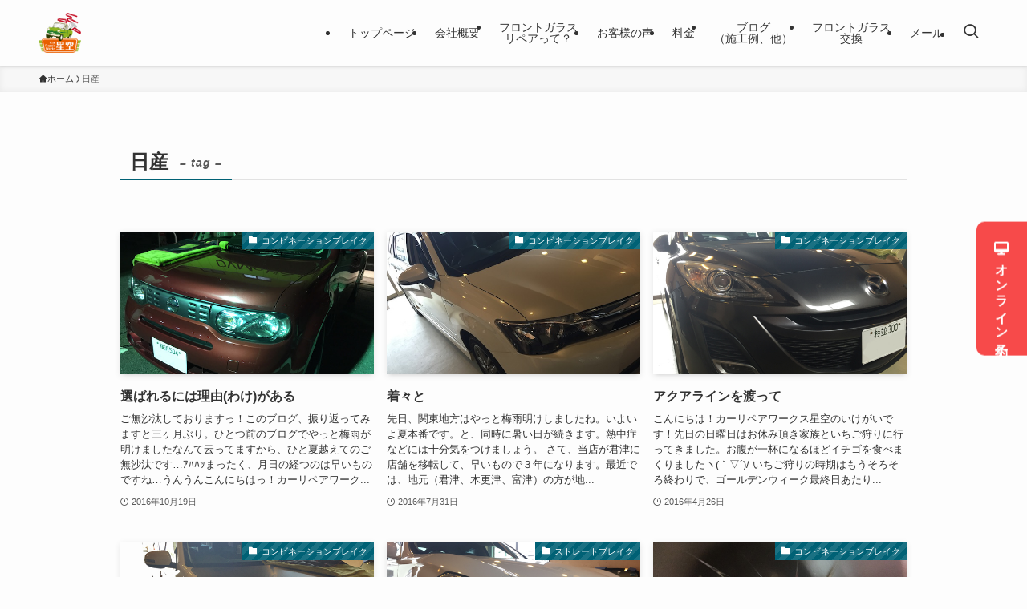

--- FILE ---
content_type: text/html; charset=UTF-8
request_url: https://crw-hoshizora.net/archives/tag/%E6%97%A5%E7%94%A3
body_size: 21681
content:
<!DOCTYPE html>
<html dir="ltr" lang="ja" prefix="og: https://ogp.me/ns#" data-loaded="false" data-scrolled="false" data-spmenu="closed">
<head>
<meta charset="utf-8">
<meta name="format-detection" content="telephone=no">
<meta http-equiv="X-UA-Compatible" content="IE=edge">
<meta name="viewport" content="width=device-width, viewport-fit=cover">
<title>日産 | フロントガラスリペア専門店 カーリペアワークス星空｜千葉県全域対応</title>
	<style>img:is([sizes="auto" i], [sizes^="auto," i]) { contain-intrinsic-size: 3000px 1500px }</style>
	
		<!-- All in One SEO 4.9.3 - aioseo.com -->
	<meta name="robots" content="max-image-preview:large" />
	<link rel="canonical" href="https://crw-hoshizora.net/archives/tag/%e6%97%a5%e7%94%a3" />
	<link rel="next" href="https://crw-hoshizora.net/archives/tag/%E6%97%A5%E7%94%A3/page/2" />
	<meta name="generator" content="All in One SEO (AIOSEO) 4.9.3" />
		<script type="application/ld+json" class="aioseo-schema">
			{"@context":"https:\/\/schema.org","@graph":[{"@type":"BreadcrumbList","@id":"https:\/\/crw-hoshizora.net\/archives\/tag\/%E6%97%A5%E7%94%A3#breadcrumblist","itemListElement":[{"@type":"ListItem","@id":"https:\/\/crw-hoshizora.net#listItem","position":1,"name":"Home","item":"https:\/\/crw-hoshizora.net","nextItem":{"@type":"ListItem","@id":"https:\/\/crw-hoshizora.net\/archives\/tag\/%e6%97%a5%e7%94%a3#listItem","name":"\u65e5\u7523"}},{"@type":"ListItem","@id":"https:\/\/crw-hoshizora.net\/archives\/tag\/%e6%97%a5%e7%94%a3#listItem","position":2,"name":"\u65e5\u7523","previousItem":{"@type":"ListItem","@id":"https:\/\/crw-hoshizora.net#listItem","name":"Home"}}]},{"@type":"CollectionPage","@id":"https:\/\/crw-hoshizora.net\/archives\/tag\/%E6%97%A5%E7%94%A3#collectionpage","url":"https:\/\/crw-hoshizora.net\/archives\/tag\/%E6%97%A5%E7%94%A3","name":"\u65e5\u7523 | \u30d5\u30ed\u30f3\u30c8\u30ac\u30e9\u30b9\u30ea\u30da\u30a2\u5c02\u9580\u5e97 \u30ab\u30fc\u30ea\u30da\u30a2\u30ef\u30fc\u30af\u30b9\u661f\u7a7a\uff5c\u5343\u8449\u770c\u5168\u57df\u5bfe\u5fdc","inLanguage":"ja","isPartOf":{"@id":"https:\/\/crw-hoshizora.net\/#website"},"breadcrumb":{"@id":"https:\/\/crw-hoshizora.net\/archives\/tag\/%E6%97%A5%E7%94%A3#breadcrumblist"}},{"@type":"Organization","@id":"https:\/\/crw-hoshizora.net\/#organization","name":"\u30d5\u30ed\u30f3\u30c8\u30ac\u30e9\u30b9\u30ea\u30da\u30a2\u5c02\u9580\u5e97\u3000\u30ab\u30fc\u30ea\u30da\u30a2\u30ef\u30fc\u30af\u30b9\u661f\u7a7a\uff5c\u5343\u8449\u770c\u5168\u57df\u5bfe\u5fdc","description":"\u3010\u696d\u754c\u7a00\u6709\u306e\u5b89\u5fc3\uff12\u5e74\u4fdd\u8a3c\u3011\u30ea\u30da\u30a2\u5f8c\u306e\u5b89\u5fc3\u3092\u304a\u8003\u3048\u306b\u306a\u308b\u306a\u3089\u6280\u8853\u3068\u4fe1\u983c\u306e\u304a\u5e97\u9078\u3073\u3092\uff01 \u30d5\u30ed\u30f3\u30c8\u30ac\u30e9\u30b9\u30ea\u30da\u30a2\u3001\u30d5\u30ed\u30f3\u30c8\u30ac\u30e9\u30b9\u4fee\u7406\u3001\u30a6\u30a4\u30f3\u30c9\u30ea\u30da\u30a2\u3002\u98db\u3073\u77f3\u30d2\u30d3\u306f\u3001\u30ac\u30e9\u30b9\u4ea4\u63db\u3057\u306a\u304f\u3066\u3082\u3001\u30ea\u30fc\u30ba\u30ca\u30d6\u30eb\u306a\u30ea\u30da\u30a2\u3067\u76f4\u308b\u30d2\u30d3\u304c\u307b\u3068\u3093\u3069\u3067\u3059\u3002\u30ac\u30e9\u30b9\u30ea\u30da\u30a2\u306e\u30a8\u30ad\u30b9\u30d1\u30fc\u30c8\u304c\u5b8c\u5168\u5bfe\u5fdc\u81f4\u3057\u307e\u3059\u3002","url":"https:\/\/crw-hoshizora.net\/"},{"@type":"WebSite","@id":"https:\/\/crw-hoshizora.net\/#website","url":"https:\/\/crw-hoshizora.net\/","name":"\u30d5\u30ed\u30f3\u30c8\u30ac\u30e9\u30b9\u30ea\u30da\u30a2\u5c02\u9580\u5e97\u3000\u30ab\u30fc\u30ea\u30da\u30a2\u30ef\u30fc\u30af\u30b9\u661f\u7a7a\uff5c\u5343\u8449\u770c\u5168\u57df\u5bfe\u5fdc","description":"\u3010\u696d\u754c\u7a00\u6709\u306e\u5b89\u5fc3\uff12\u5e74\u4fdd\u8a3c\u3011\u30ea\u30da\u30a2\u5f8c\u306e\u5b89\u5fc3\u3092\u304a\u8003\u3048\u306b\u306a\u308b\u306a\u3089\u6280\u8853\u3068\u4fe1\u983c\u306e\u304a\u5e97\u9078\u3073\u3092\uff01 \u30d5\u30ed\u30f3\u30c8\u30ac\u30e9\u30b9\u30ea\u30da\u30a2\u3001\u30d5\u30ed\u30f3\u30c8\u30ac\u30e9\u30b9\u4fee\u7406\u3001\u30a6\u30a4\u30f3\u30c9\u30ea\u30da\u30a2\u3002\u98db\u3073\u77f3\u30d2\u30d3\u306f\u3001\u30ac\u30e9\u30b9\u4ea4\u63db\u3057\u306a\u304f\u3066\u3082\u3001\u30ea\u30fc\u30ba\u30ca\u30d6\u30eb\u306a\u30ea\u30da\u30a2\u3067\u76f4\u308b\u30d2\u30d3\u304c\u307b\u3068\u3093\u3069\u3067\u3059\u3002\u30ac\u30e9\u30b9\u30ea\u30da\u30a2\u306e\u30a8\u30ad\u30b9\u30d1\u30fc\u30c8\u304c\u5b8c\u5168\u5bfe\u5fdc\u81f4\u3057\u307e\u3059\u3002","inLanguage":"ja","publisher":{"@id":"https:\/\/crw-hoshizora.net\/#organization"}}]}
		</script>
		<!-- All in One SEO -->

<link rel='dns-prefetch' href='//www.googletagmanager.com' />
<link rel='dns-prefetch' href='//use.fontawesome.com' />
<link rel='dns-prefetch' href='//fonts.googleapis.com' />
<link rel="alternate" type="application/rss+xml" title="フロントガラスリペア専門店　カーリペアワークス星空｜千葉県全域対応 &raquo; フィード" href="https://crw-hoshizora.net/feed" />
<link rel="alternate" type="application/rss+xml" title="フロントガラスリペア専門店　カーリペアワークス星空｜千葉県全域対応 &raquo; コメントフィード" href="https://crw-hoshizora.net/comments/feed" />
<link rel="alternate" type="application/rss+xml" title="フロントガラスリペア専門店　カーリペアワークス星空｜千葉県全域対応 &raquo; 日産 タグのフィード" href="https://crw-hoshizora.net/archives/tag/%e6%97%a5%e7%94%a3/feed" />
<link rel='stylesheet' id='wp-customer-reviews-3-frontend-css' href='https://crw-hoshizora.net/wp-content/plugins/wp-customer-reviews/css/wp-customer-reviews-generated.css?ver=3.5.6' type='text/css' media='all' />
<link rel='stylesheet' id='wp-color-picker-css' href='https://crw-hoshizora.net/wp-admin/css/color-picker.min.css?ver=6.8.3' type='text/css' media='all' />
<link rel='stylesheet' id='wp-block-library-css' href='https://crw-hoshizora.net/wp-includes/css/dist/block-library/style.min.css?ver=6.8.3' type='text/css' media='all' />
<link rel='stylesheet' id='swell-icons-css' href='https://crw-hoshizora.net/wp-content/themes/swell/build/css/swell-icons.css?ver=2.14.0' type='text/css' media='all' />
<link rel='stylesheet' id='main_style-css' href='https://crw-hoshizora.net/wp-content/themes/swell/build/css/main.css?ver=2.14.0' type='text/css' media='all' />
<link rel='stylesheet' id='swell_blocks-css' href='https://crw-hoshizora.net/wp-content/themes/swell/build/css/blocks.css?ver=2.14.0' type='text/css' media='all' />
<style id='swell_custom-inline-css' type='text/css'>
:root{--swl-fz--content:4vw;--swl-font_family:"游ゴシック体", "Yu Gothic", YuGothic, "Hiragino Kaku Gothic ProN", "Hiragino Sans", Meiryo, sans-serif;--swl-font_weight:500;--color_main:#006175;--color_text:#333;--color_link:#1176d4;--color_htag:#006175;--color_bg:#fdfdfd;--color_gradient1:#d8ffff;--color_gradient2:#87e7ff;--color_main_thin:rgba(0, 121, 146, 0.05 );--color_main_dark:rgba(0, 73, 88, 1 );--color_list_check:#006175;--color_list_num:#006175;--color_list_good:#86dd7b;--color_list_triangle:#f4e03a;--color_list_bad:#f36060;--color_faq_q:#d55656;--color_faq_a:#6599b7;--color_icon_good:#3cd250;--color_icon_good_bg:#ecffe9;--color_icon_bad:#4b73eb;--color_icon_bad_bg:#eafaff;--color_icon_info:#f578b4;--color_icon_info_bg:#fff0fa;--color_icon_announce:#ffa537;--color_icon_announce_bg:#fff5f0;--color_icon_pen:#7a7a7a;--color_icon_pen_bg:#f7f7f7;--color_icon_book:#787364;--color_icon_book_bg:#f8f6ef;--color_icon_point:#ffa639;--color_icon_check:#86d67c;--color_icon_batsu:#f36060;--color_icon_hatena:#5295cc;--color_icon_caution:#f7da38;--color_icon_memo:#84878a;--color_deep01:#e44141;--color_deep02:#3d79d5;--color_deep03:#63a84d;--color_deep04:#f09f4d;--color_pale01:#fff2f0;--color_pale02:#f3f8fd;--color_pale03:#f1f9ee;--color_pale04:#fdf9ee;--color_mark_blue:#b7e3ff;--color_mark_green:#bdf9c3;--color_mark_yellow:#fcf69f;--color_mark_orange:#ffddbc;--border01:solid 1px var(--color_main);--border02:double 4px var(--color_main);--border03:dashed 2px var(--color_border);--border04:solid 4px var(--color_gray);--card_posts_thumb_ratio:56.25%;--list_posts_thumb_ratio:61.805%;--big_posts_thumb_ratio:56.25%;--thumb_posts_thumb_ratio:61.805%;--blogcard_thumb_ratio:56.25%;--color_header_bg:#fdfdfd;--color_header_text:#333;--color_footer_bg:#fdfdfd;--color_footer_text:#333;--container_size:1200px;--article_size:980px;--logo_size_sp:48px;--logo_size_pc:50px;--logo_size_pcfix:50px;}.swl-cell-bg[data-icon="doubleCircle"]{--cell-icon-color:#ffc977}.swl-cell-bg[data-icon="circle"]{--cell-icon-color:#94e29c}.swl-cell-bg[data-icon="triangle"]{--cell-icon-color:#eeda2f}.swl-cell-bg[data-icon="close"]{--cell-icon-color:#ec9191}.swl-cell-bg[data-icon="hatena"]{--cell-icon-color:#93c9da}.swl-cell-bg[data-icon="check"]{--cell-icon-color:#94e29c}.swl-cell-bg[data-icon="line"]{--cell-icon-color:#9b9b9b}.cap_box[data-colset="col1"]{--capbox-color:#f59b5f;--capbox-color--bg:#fff8eb}.cap_box[data-colset="col2"]{--capbox-color:#5fb9f5;--capbox-color--bg:#edf5ff}.cap_box[data-colset="col3"]{--capbox-color:#2fcd90;--capbox-color--bg:#eafaf2}.red_{--the-btn-color:#f74a4a;--the-btn-color2:#ffbc49;--the-solid-shadow: rgba(185, 56, 56, 1 )}.blue_{--the-btn-color:#338df4;--the-btn-color2:#35eaff;--the-solid-shadow: rgba(38, 106, 183, 1 )}.green_{--the-btn-color:#62d847;--the-btn-color2:#7bf7bd;--the-solid-shadow: rgba(74, 162, 53, 1 )}.is-style-btn_normal{--the-btn-radius:80px}.is-style-btn_solid{--the-btn-radius:80px}.is-style-btn_shiny{--the-btn-radius:80px}.is-style-btn_line{--the-btn-radius:80px}.post_content blockquote{padding:1.5em 2em 1.5em 3em}.post_content blockquote::before{content:"";display:block;width:5px;height:calc(100% - 3em);top:1.5em;left:1.5em;border-left:solid 1px rgba(180,180,180,.75);border-right:solid 1px rgba(180,180,180,.75);}.mark_blue{background:-webkit-linear-gradient(transparent 64%,var(--color_mark_blue) 0%);background:linear-gradient(transparent 64%,var(--color_mark_blue) 0%)}.mark_green{background:-webkit-linear-gradient(transparent 64%,var(--color_mark_green) 0%);background:linear-gradient(transparent 64%,var(--color_mark_green) 0%)}.mark_yellow{background:-webkit-linear-gradient(transparent 64%,var(--color_mark_yellow) 0%);background:linear-gradient(transparent 64%,var(--color_mark_yellow) 0%)}.mark_orange{background:-webkit-linear-gradient(transparent 64%,var(--color_mark_orange) 0%);background:linear-gradient(transparent 64%,var(--color_mark_orange) 0%)}[class*="is-style-icon_"]{color:#333;border-width:0}[class*="is-style-big_icon_"]{border-width:2px;border-style:solid}[data-col="gray"] .c-balloon__text{background:#f7f7f7;border-color:#ccc}[data-col="gray"] .c-balloon__before{border-right-color:#f7f7f7}[data-col="green"] .c-balloon__text{background:#d1f8c2;border-color:#9ddd93}[data-col="green"] .c-balloon__before{border-right-color:#d1f8c2}[data-col="blue"] .c-balloon__text{background:#e2f6ff;border-color:#93d2f0}[data-col="blue"] .c-balloon__before{border-right-color:#e2f6ff}[data-col="red"] .c-balloon__text{background:#ffebeb;border-color:#f48789}[data-col="red"] .c-balloon__before{border-right-color:#ffebeb}[data-col="yellow"] .c-balloon__text{background:#f9f7d2;border-color:#fbe593}[data-col="yellow"] .c-balloon__before{border-right-color:#f9f7d2}.-type-list2 .p-postList__body::after,.-type-big .p-postList__body::after{content: "READ MORE »";}.c-postThumb__cat{background-color:#006175;color:#fff;background-image: repeating-linear-gradient(-45deg,rgba(255,255,255,.1),rgba(255,255,255,.1) 6px,transparent 6px,transparent 12px)}.post_content h2:where(:not([class^="swell-block-"]):not(.faq_q):not(.p-postList__title)){background:var(--color_htag);padding:.75em 1em;color:#fff}.post_content h2:where(:not([class^="swell-block-"]):not(.faq_q):not(.p-postList__title))::before{position:absolute;display:block;pointer-events:none;content:"";top:-4px;left:0;width:100%;height:calc(100% + 4px);box-sizing:content-box;border-top:solid 2px var(--color_htag);border-bottom:solid 2px var(--color_htag)}.post_content h3:where(:not([class^="swell-block-"]):not(.faq_q):not(.p-postList__title)){padding:0 .5em .5em}.post_content h3:where(:not([class^="swell-block-"]):not(.faq_q):not(.p-postList__title))::before{content:"";width:100%;height:2px;background: repeating-linear-gradient(90deg, var(--color_htag) 0%, var(--color_htag) 29.3%, rgba(150,150,150,.2) 29.3%, rgba(150,150,150,.2) 100%)}.post_content h4:where(:not([class^="swell-block-"]):not(.faq_q):not(.p-postList__title)){padding:0 0 0 16px;border-left:solid 2px var(--color_htag)}.l-header{box-shadow: 0 1px 4px rgba(0,0,0,.12)}.l-header__menuBtn{order:1}.l-header__customBtn{order:3}.c-gnav a::after{background:var(--color_main);width:100%;height:2px;transform:scaleX(0)}.p-spHeadMenu .menu-item.-current{border-bottom-color:var(--color_main)}.c-gnav > li:hover > a::after,.c-gnav > .-current > a::after{transform: scaleX(1)}.c-gnav .sub-menu{color:#333;background:#fff}.l-fixHeader::before{opacity:0.9}#pagetop{border-radius:50%}.c-widget__title.-spmenu{padding:.5em .75em;border-radius:var(--swl-radius--2, 0px);background:var(--color_main);color:#fff;}.c-widget__title.-footer{padding:.5em}.c-widget__title.-footer::before{content:"";bottom:0;left:0;width:40%;z-index:1;background:var(--color_main)}.c-widget__title.-footer::after{content:"";bottom:0;left:0;width:100%;background:var(--color_border)}.c-secTitle{border-left:solid 2px var(--color_main);padding:0em .75em}.p-spMenu{color:#333}.p-spMenu__inner::before{background:#fdfdfd;opacity:1}.p-spMenu__overlay{background:#000;opacity:0.6}[class*="page-numbers"]{color:#fff;background-color:#dedede}a{text-decoration: none}.l-topTitleArea.c-filterLayer::before{background-color:#000;opacity:0.2;content:""}@media screen and (min-width: 960px){:root{}}@media screen and (max-width: 959px){:root{}.l-header__logo{order:2;text-align:center}}@media screen and (min-width: 600px){:root{--swl-fz--content:16px;}}@media screen and (max-width: 599px){:root{}}@media (min-width: 1188px) {.alignwide{left:-100px;width:calc(100% + 200px);}}@media (max-width: 1188px) {.-sidebar-off .swell-block-fullWide__inner.l-container .alignwide{left:0px;width:100%;}}.l-fixHeader .l-fixHeader__gnav{order:0}[data-scrolled=true] .l-fixHeader[data-ready]{opacity:1;-webkit-transform:translateY(0)!important;transform:translateY(0)!important;visibility:visible}.-body-solid .l-fixHeader{box-shadow:0 2px 4px var(--swl-color_shadow)}.l-fixHeader__inner{align-items:stretch;color:var(--color_header_text);display:flex;padding-bottom:0;padding-top:0;position:relative;z-index:1}.l-fixHeader__logo{align-items:center;display:flex;line-height:1;margin-right:24px;order:0;padding:16px 0}.is-style-btn_normal a,.is-style-btn_shiny a{box-shadow:var(--swl-btn_shadow)}.c-shareBtns__btn,.is-style-balloon>.c-tabList .c-tabList__button,.p-snsCta,[class*=page-numbers]{box-shadow:var(--swl-box_shadow)}.p-articleThumb__img,.p-articleThumb__youtube{box-shadow:var(--swl-img_shadow)}.p-pickupBanners__item .c-bannerLink,.p-postList__thumb{box-shadow:0 2px 8px rgba(0,0,0,.1),0 4px 4px -4px rgba(0,0,0,.1)}.p-postList.-w-ranking li:before{background-image:repeating-linear-gradient(-45deg,hsla(0,0%,100%,.1),hsla(0,0%,100%,.1) 6px,transparent 0,transparent 12px);box-shadow:1px 1px 4px rgba(0,0,0,.2)}@media (min-width:960px){.-series .l-header__inner{align-items:stretch;display:flex}.-series .l-header__logo{align-items:center;display:flex;flex-wrap:wrap;margin-right:24px;padding:16px 0}.-series .l-header__logo .c-catchphrase{font-size:13px;padding:4px 0}.-series .c-headLogo{margin-right:16px}.-series-right .l-header__inner{justify-content:space-between}.-series-right .c-gnavWrap{margin-left:auto}.-series-right .w-header{margin-left:12px}.-series-left .w-header{margin-left:auto}}@media (min-width:960px) and (min-width:600px){.-series .c-headLogo{max-width:400px}}.c-gnav .sub-menu a:before,.c-listMenu a:before{-webkit-font-smoothing:antialiased;-moz-osx-font-smoothing:grayscale;font-family:icomoon!important;font-style:normal;font-variant:normal;font-weight:400;line-height:1;text-transform:none}.c-submenuToggleBtn{display:none}.c-listMenu a{padding:.75em 1em .75em 1.5em;transition:padding .25s}.c-listMenu a:hover{padding-left:1.75em;padding-right:.75em}.c-gnav .sub-menu a:before,.c-listMenu a:before{color:inherit;content:"\e921";display:inline-block;left:2px;position:absolute;top:50%;-webkit-transform:translateY(-50%);transform:translateY(-50%);vertical-align:middle}.widget_categories>ul>.cat-item>a,.wp-block-categories-list>li>a{padding-left:1.75em}.c-listMenu .children,.c-listMenu .sub-menu{margin:0}.c-listMenu .children a,.c-listMenu .sub-menu a{font-size:.9em;padding-left:2.5em}.c-listMenu .children a:before,.c-listMenu .sub-menu a:before{left:1em}.c-listMenu .children a:hover,.c-listMenu .sub-menu a:hover{padding-left:2.75em}.c-listMenu .children ul a,.c-listMenu .sub-menu ul a{padding-left:3.25em}.c-listMenu .children ul a:before,.c-listMenu .sub-menu ul a:before{left:1.75em}.c-listMenu .children ul a:hover,.c-listMenu .sub-menu ul a:hover{padding-left:3.5em}.c-gnav li:hover>.sub-menu{opacity:1;visibility:visible}.c-gnav .sub-menu:before{background:inherit;content:"";height:100%;left:0;position:absolute;top:0;width:100%;z-index:0}.c-gnav .sub-menu .sub-menu{left:100%;top:0;z-index:-1}.c-gnav .sub-menu a{padding-left:2em}.c-gnav .sub-menu a:before{left:.5em}.c-gnav .sub-menu a:hover .ttl{left:4px}:root{--color_content_bg:var(--color_bg);}.c-widget__title.-side{padding:.5em}.c-widget__title.-side::before{content:"";bottom:0;left:0;width:40%;z-index:1;background:var(--color_main)}.c-widget__title.-side::after{content:"";bottom:0;left:0;width:100%;background:var(--color_border)}@media screen and (min-width: 960px){:root{}}@media screen and (max-width: 959px){:root{}}@media screen and (min-width: 600px){:root{}}@media screen and (max-width: 599px){:root{}}.swell-block-fullWide__inner.l-container{--swl-fw_inner_pad:var(--swl-pad_container,0px)}@media (min-width:960px){.-sidebar-on .l-content .alignfull,.-sidebar-on .l-content .alignwide{left:-16px;width:calc(100% + 32px)}.swell-block-fullWide__inner.l-article{--swl-fw_inner_pad:var(--swl-pad_post_content,0px)}.-sidebar-on .swell-block-fullWide__inner .alignwide{left:0;width:100%}.-sidebar-on .swell-block-fullWide__inner .alignfull{left:calc(0px - var(--swl-fw_inner_pad, 0))!important;margin-left:0!important;margin-right:0!important;width:calc(100% + var(--swl-fw_inner_pad, 0)*2)!important}}.-index-off .p-toc,.swell-toc-placeholder:empty{display:none}.p-toc.-modal{height:100%;margin:0;overflow-y:auto;padding:0}#main_content .p-toc{border-radius:var(--swl-radius--2,0);margin:4em auto;max-width:800px}#sidebar .p-toc{margin-top:-.5em}.p-toc .__pn:before{content:none!important;counter-increment:none}.p-toc .__prev{margin:0 0 1em}.p-toc .__next{margin:1em 0 0}.p-toc.is-omitted:not([data-omit=ct]) [data-level="2"] .p-toc__childList{height:0;margin-bottom:-.5em;visibility:hidden}.p-toc.is-omitted:not([data-omit=nest]){position:relative}.p-toc.is-omitted:not([data-omit=nest]):before{background:linear-gradient(hsla(0,0%,100%,0),var(--color_bg));bottom:5em;content:"";height:4em;left:0;opacity:.75;pointer-events:none;position:absolute;width:100%;z-index:1}.p-toc.is-omitted:not([data-omit=nest]):after{background:var(--color_bg);bottom:0;content:"";height:5em;left:0;opacity:.75;position:absolute;width:100%;z-index:1}.p-toc.is-omitted:not([data-omit=nest]) .__next,.p-toc.is-omitted:not([data-omit=nest]) [data-omit="1"]{display:none}.p-toc .p-toc__expandBtn{background-color:#f7f7f7;border:rgba(0,0,0,.2);border-radius:5em;box-shadow:0 0 0 1px #bbb;color:#333;display:block;font-size:14px;line-height:1.5;margin:.75em auto 0;min-width:6em;padding:.5em 1em;position:relative;transition:box-shadow .25s;z-index:2}.p-toc[data-omit=nest] .p-toc__expandBtn{display:inline-block;font-size:13px;margin:0 0 0 1.25em;padding:.5em .75em}.p-toc:not([data-omit=nest]) .p-toc__expandBtn:after,.p-toc:not([data-omit=nest]) .p-toc__expandBtn:before{border-top-color:inherit;border-top-style:dotted;border-top-width:3px;content:"";display:block;height:1px;position:absolute;top:calc(50% - 1px);transition:border-color .25s;width:100%;width:22px}.p-toc:not([data-omit=nest]) .p-toc__expandBtn:before{right:calc(100% + 1em)}.p-toc:not([data-omit=nest]) .p-toc__expandBtn:after{left:calc(100% + 1em)}.p-toc.is-expanded .p-toc__expandBtn{border-color:transparent}.p-toc__ttl{display:block;font-size:1.2em;line-height:1;position:relative;text-align:center}.p-toc__ttl:before{content:"\e918";display:inline-block;font-family:icomoon;margin-right:.5em;padding-bottom:2px;vertical-align:middle}#index_modal .p-toc__ttl{margin-bottom:.5em}.p-toc__list li{line-height:1.6}.p-toc__list>li+li{margin-top:.5em}.p-toc__list .p-toc__childList{padding-left:.5em}.p-toc__list [data-level="3"]{font-size:.9em}.p-toc__list .mininote{display:none}.post_content .p-toc__list{padding-left:0}#sidebar .p-toc__list{margin-bottom:0}#sidebar .p-toc__list .p-toc__childList{padding-left:0}.p-toc__link{color:inherit;font-size:inherit;text-decoration:none}.p-toc__link:hover{opacity:.8}.p-toc.-double{background:var(--color_gray);background:linear-gradient(-45deg,transparent 25%,var(--color_gray) 25%,var(--color_gray) 50%,transparent 50%,transparent 75%,var(--color_gray) 75%,var(--color_gray));background-clip:padding-box;background-size:4px 4px;border-bottom:4px double var(--color_border);border-top:4px double var(--color_border);padding:1.5em 1em 1em}.p-toc.-double .p-toc__ttl{margin-bottom:.75em}@media (min-width:960px){#main_content .p-toc{width:92%}}@media (hover:hover){.p-toc .p-toc__expandBtn:hover{border-color:transparent;box-shadow:0 0 0 2px currentcolor}}@media (min-width:600px){.p-toc.-double{padding:2em}}
</style>
<link rel='stylesheet' id='swell-parts/footer-css' href='https://crw-hoshizora.net/wp-content/themes/swell/build/css/modules/parts/footer.css?ver=2.14.0' type='text/css' media='all' />
<link rel='stylesheet' id='swell-page/term-css' href='https://crw-hoshizora.net/wp-content/themes/swell/build/css/modules/page/term.css?ver=2.14.0' type='text/css' media='all' />
<style id='classic-theme-styles-inline-css' type='text/css'>
/*! This file is auto-generated */
.wp-block-button__link{color:#fff;background-color:#32373c;border-radius:9999px;box-shadow:none;text-decoration:none;padding:calc(.667em + 2px) calc(1.333em + 2px);font-size:1.125em}.wp-block-file__button{background:#32373c;color:#fff;text-decoration:none}
</style>
<link rel='stylesheet' id='aioseo/css/src/vue/standalone/blocks/table-of-contents/global.scss-css' href='https://crw-hoshizora.net/wp-content/plugins/all-in-one-seo-pack/dist/Lite/assets/css/table-of-contents/global.e90f6d47.css?ver=4.9.3' type='text/css' media='all' />
<style id='xo-event-calendar-event-calendar-style-inline-css' type='text/css'>
.xo-event-calendar{font-family:Helvetica Neue,Helvetica,Hiragino Kaku Gothic ProN,Meiryo,MS PGothic,sans-serif;overflow:auto;position:relative}.xo-event-calendar td,.xo-event-calendar th{padding:0!important}.xo-event-calendar .calendar:nth-child(n+2) .month-next,.xo-event-calendar .calendar:nth-child(n+2) .month-prev{visibility:hidden}.xo-event-calendar table{background-color:transparent;border-collapse:separate;border-spacing:0;color:#333;margin:0;padding:0;table-layout:fixed;width:100%}.xo-event-calendar table caption,.xo-event-calendar table tbody,.xo-event-calendar table td,.xo-event-calendar table tfoot,.xo-event-calendar table th,.xo-event-calendar table thead,.xo-event-calendar table tr{background:transparent;border:0;margin:0;opacity:1;outline:0;padding:0;vertical-align:baseline}.xo-event-calendar table table tr{display:table-row}.xo-event-calendar table table td,.xo-event-calendar table table th{display:table-cell;padding:0}.xo-event-calendar table.xo-month{border:1px solid #ccc;border-right-width:0;margin:0 0 8px;padding:0}.xo-event-calendar table.xo-month td,.xo-event-calendar table.xo-month th{background-color:#fff;border:1px solid #ccc;padding:0}.xo-event-calendar table.xo-month caption{caption-side:top}.xo-event-calendar table.xo-month .month-header{display:flex;flex-flow:wrap;justify-content:center;margin:4px 0}.xo-event-calendar table.xo-month .month-header>span{flex-grow:1;text-align:center}.xo-event-calendar table.xo-month button{background-color:transparent;border:0;box-shadow:none;color:#333;cursor:pointer;margin:0;overflow:hidden;padding:0;text-shadow:none;width:38px}.xo-event-calendar table.xo-month button[disabled]{cursor:default;opacity:.3}.xo-event-calendar table.xo-month button>span{text-align:center;vertical-align:middle}.xo-event-calendar table.xo-month button span.nav-prev{border-bottom:2px solid #333;border-left:2px solid #333;display:inline-block;font-size:0;height:13px;transform:rotate(45deg);width:13px}.xo-event-calendar table.xo-month button span.nav-next{border-right:2px solid #333;border-top:2px solid #333;display:inline-block;font-size:0;height:13px;transform:rotate(45deg);width:13px}.xo-event-calendar table.xo-month button:hover span.nav-next,.xo-event-calendar table.xo-month button:hover span.nav-prev{border-width:3px}.xo-event-calendar table.xo-month>thead th{border-width:0 1px 0 0;color:#333;font-size:.9em;font-weight:700;padding:1px 0;text-align:center}.xo-event-calendar table.xo-month>thead th.sunday{color:#d00}.xo-event-calendar table.xo-month>thead th.saturday{color:#00d}.xo-event-calendar table.xo-month .month-week{border:0;overflow:hidden;padding:0;position:relative;width:100%}.xo-event-calendar table.xo-month .month-week table{border:0;margin:0;padding:0}.xo-event-calendar table.xo-month .month-dayname{border-width:1px 0 0 1px;bottom:0;left:0;position:absolute;right:0;top:0}.xo-event-calendar table.xo-month .month-dayname td{border-width:1px 1px 0 0;padding:0}.xo-event-calendar table.xo-month .month-dayname td div{border-width:1px 1px 0 0;font-size:100%;height:1000px;line-height:1.2em;padding:4px;text-align:right}.xo-event-calendar table.xo-month .month-dayname td div.other-month{opacity:.6}.xo-event-calendar table.xo-month .month-dayname td div.today{color:#00d;font-weight:700}.xo-event-calendar table.xo-month .month-dayname-space{height:1.5em;position:relative;top:0}.xo-event-calendar table.xo-month .month-event{background-color:transparent;position:relative;top:0}.xo-event-calendar table.xo-month .month-event td{background-color:transparent;border-width:0 1px 0 0;padding:0 1px 2px}.xo-event-calendar table.xo-month .month-event-space{background-color:transparent;height:1.5em}.xo-event-calendar table.xo-month .month-event-space td{border-width:0 1px 0 0}.xo-event-calendar table.xo-month .month-event tr,.xo-event-calendar table.xo-month .month-event-space tr{background-color:transparent}.xo-event-calendar table.xo-month .month-event-title{background-color:#ccc;border-radius:3px;color:#666;display:block;font-size:.8em;margin:1px;overflow:hidden;padding:0 4px;text-align:left;white-space:nowrap}.xo-event-calendar p.holiday-title{font-size:90%;margin:0;padding:2px 0;vertical-align:middle}.xo-event-calendar p.holiday-title span{border:1px solid #ccc;margin:0 6px 0 0;padding:0 0 0 18px}.xo-event-calendar .loading-animation{left:50%;margin:-20px 0 0 -20px;position:absolute;top:50%}@media(min-width:600px){.xo-event-calendar .calendars.columns-2{-moz-column-gap:15px;column-gap:15px;display:grid;grid-template-columns:repeat(2,1fr);row-gap:5px}.xo-event-calendar .calendars.columns-2 .month-next,.xo-event-calendar .calendars.columns-2 .month-prev{visibility:hidden}.xo-event-calendar .calendars.columns-2 .calendar:first-child .month-prev,.xo-event-calendar .calendars.columns-2 .calendar:nth-child(2) .month-next{visibility:visible}.xo-event-calendar .calendars.columns-3{-moz-column-gap:15px;column-gap:15px;display:grid;grid-template-columns:repeat(3,1fr);row-gap:5px}.xo-event-calendar .calendars.columns-3 .month-next,.xo-event-calendar .calendars.columns-3 .month-prev{visibility:hidden}.xo-event-calendar .calendars.columns-3 .calendar:first-child .month-prev,.xo-event-calendar .calendars.columns-3 .calendar:nth-child(3) .month-next{visibility:visible}.xo-event-calendar .calendars.columns-4{-moz-column-gap:15px;column-gap:15px;display:grid;grid-template-columns:repeat(4,1fr);row-gap:5px}.xo-event-calendar .calendars.columns-4 .month-next,.xo-event-calendar .calendars.columns-4 .month-prev{visibility:hidden}.xo-event-calendar .calendars.columns-4 .calendar:first-child .month-prev,.xo-event-calendar .calendars.columns-4 .calendar:nth-child(4) .month-next{visibility:visible}}.xo-event-calendar.xo-calendar-loading .xo-months{opacity:.5}.xo-event-calendar.xo-calendar-loading .loading-animation{animation:loadingCircRot .8s linear infinite;border:5px solid rgba(0,0,0,.2);border-radius:50%;border-top-color:#4285f4;height:40px;width:40px}@keyframes loadingCircRot{0%{transform:rotate(0deg)}to{transform:rotate(359deg)}}.xo-event-calendar.is-style-legacy table.xo-month .month-header>span{font-size:120%;line-height:28px}.xo-event-calendar.is-style-regular table.xo-month button:not(:hover):not(:active):not(.has-background){background-color:transparent;color:#333}.xo-event-calendar.is-style-regular table.xo-month button>span{text-align:center;vertical-align:middle}.xo-event-calendar.is-style-regular table.xo-month button>span:not(.dashicons){font-size:2em;overflow:hidden;text-indent:100%;white-space:nowrap}.xo-event-calendar.is-style-regular table.xo-month .month-next,.xo-event-calendar.is-style-regular table.xo-month .month-prev{height:2em;width:2em}.xo-event-calendar.is-style-regular table.xo-month .month-header{align-items:center;display:flex;justify-content:center;padding:.2em 0}.xo-event-calendar.is-style-regular table.xo-month .month-header .calendar-caption{flex-grow:1}.xo-event-calendar.is-style-regular table.xo-month .month-header>span{font-size:1.1em}.xo-event-calendar.is-style-regular table.xo-month>thead th{background:#fafafa;font-size:.8em}.xo-event-calendar.is-style-regular table.xo-month .month-dayname td div{font-size:1em;padding:.2em}.xo-event-calendar.is-style-regular table.xo-month .month-dayname td div.today{color:#339;font-weight:700}.xo-event-calendar.is-style-regular .holiday-titles{display:inline-flex;flex-wrap:wrap;gap:.25em 1em}.xo-event-calendar.is-style-regular p.holiday-title{font-size:.875em;margin:0 0 .5em}.xo-event-calendar.is-style-regular p.holiday-title span{margin:0 .25em 0 0;padding:0 0 0 1.25em}

</style>
<style id='xo-event-calendar-simple-calendar-style-inline-css' type='text/css'>
.xo-simple-calendar{box-sizing:border-box;font-family:Helvetica Neue,Helvetica,Hiragino Kaku Gothic ProN,Meiryo,MS PGothic,sans-serif;margin:0;padding:0;position:relative}.xo-simple-calendar td,.xo-simple-calendar th{padding:0!important}.xo-simple-calendar .calendar:nth-child(n+2) .month-next,.xo-simple-calendar .calendar:nth-child(n+2) .month-prev{visibility:hidden}.xo-simple-calendar .calendar table.month{border:0;border-collapse:separate;border-spacing:1px;box-sizing:border-box;margin:0 0 .5em;min-width:auto;outline:0;padding:0;table-layout:fixed;width:100%}.xo-simple-calendar .calendar table.month caption,.xo-simple-calendar .calendar table.month tbody,.xo-simple-calendar .calendar table.month td,.xo-simple-calendar .calendar table.month tfoot,.xo-simple-calendar .calendar table.month th,.xo-simple-calendar .calendar table.month thead,.xo-simple-calendar .calendar table.month tr{background:transparent;border:0;margin:0;opacity:1;outline:0;padding:0;vertical-align:baseline}.xo-simple-calendar .calendar table.month caption{caption-side:top;font-size:1.1em}.xo-simple-calendar .calendar table.month .month-header{align-items:center;display:flex;justify-content:center;width:100%}.xo-simple-calendar .calendar table.month .month-header .month-title{flex-grow:1;font-size:1em;font-weight:400;letter-spacing:.1em;line-height:1em;padding:0;text-align:center}.xo-simple-calendar .calendar table.month .month-header button{background:none;background-color:transparent;border:0;font-size:1.4em;line-height:1.4em;margin:0;outline-offset:0;padding:0;width:1.4em}.xo-simple-calendar .calendar table.month .month-header button:not(:hover):not(:active):not(.has-background){background-color:transparent}.xo-simple-calendar .calendar table.month .month-header button:hover{opacity:.6}.xo-simple-calendar .calendar table.month .month-header button:disabled{cursor:auto;opacity:.3}.xo-simple-calendar .calendar table.month .month-header .month-next,.xo-simple-calendar .calendar table.month .month-header .month-prev{background-color:transparent;color:#333;cursor:pointer}.xo-simple-calendar .calendar table.month tr{background:transparent;border:0;outline:0}.xo-simple-calendar .calendar table.month td,.xo-simple-calendar .calendar table.month th{background:transparent;border:0;outline:0;text-align:center;vertical-align:middle;word-break:normal}.xo-simple-calendar .calendar table.month th{font-size:.8em;font-weight:700}.xo-simple-calendar .calendar table.month td{font-size:1em;font-weight:400}.xo-simple-calendar .calendar table.month .day.holiday{color:#333}.xo-simple-calendar .calendar table.month .day.other{opacity:.3}.xo-simple-calendar .calendar table.month .day>span{box-sizing:border-box;display:inline-block;padding:.2em;width:100%}.xo-simple-calendar .calendar table.month th>span{color:#333}.xo-simple-calendar .calendar table.month .day.sun>span,.xo-simple-calendar .calendar table.month th.sun>span{color:#ec0220}.xo-simple-calendar .calendar table.month .day.sat>span,.xo-simple-calendar .calendar table.month th.sat>span{color:#0069de}.xo-simple-calendar .calendars-footer{margin:.5em;padding:0}.xo-simple-calendar .calendars-footer ul.holiday-titles{border:0;display:inline-flex;flex-wrap:wrap;gap:.25em 1em;margin:0;outline:0;padding:0}.xo-simple-calendar .calendars-footer ul.holiday-titles li{border:0;list-style:none;margin:0;outline:0;padding:0}.xo-simple-calendar .calendars-footer ul.holiday-titles li:after,.xo-simple-calendar .calendars-footer ul.holiday-titles li:before{content:none}.xo-simple-calendar .calendars-footer ul.holiday-titles .mark{border-radius:50%;display:inline-block;height:1.2em;vertical-align:middle;width:1.2em}.xo-simple-calendar .calendars-footer ul.holiday-titles .title{font-size:.7em;vertical-align:middle}@media(min-width:600px){.xo-simple-calendar .calendars.columns-2{-moz-column-gap:15px;column-gap:15px;display:grid;grid-template-columns:repeat(2,1fr);row-gap:5px}.xo-simple-calendar .calendars.columns-2 .month-next,.xo-simple-calendar .calendars.columns-2 .month-prev{visibility:hidden}.xo-simple-calendar .calendars.columns-2 .calendar:first-child .month-prev,.xo-simple-calendar .calendars.columns-2 .calendar:nth-child(2) .month-next{visibility:visible}.xo-simple-calendar .calendars.columns-3{-moz-column-gap:15px;column-gap:15px;display:grid;grid-template-columns:repeat(3,1fr);row-gap:5px}.xo-simple-calendar .calendars.columns-3 .month-next,.xo-simple-calendar .calendars.columns-3 .month-prev{visibility:hidden}.xo-simple-calendar .calendars.columns-3 .calendar:first-child .month-prev,.xo-simple-calendar .calendars.columns-3 .calendar:nth-child(3) .month-next{visibility:visible}.xo-simple-calendar .calendars.columns-4{-moz-column-gap:15px;column-gap:15px;display:grid;grid-template-columns:repeat(4,1fr);row-gap:5px}.xo-simple-calendar .calendars.columns-4 .month-next,.xo-simple-calendar .calendars.columns-4 .month-prev{visibility:hidden}.xo-simple-calendar .calendars.columns-4 .calendar:first-child .month-prev,.xo-simple-calendar .calendars.columns-4 .calendar:nth-child(4) .month-next{visibility:visible}}.xo-simple-calendar .calendar-loading-animation{left:50%;margin:-20px 0 0 -20px;position:absolute;top:50%}.xo-simple-calendar.xo-calendar-loading .calendars{opacity:.3}.xo-simple-calendar.xo-calendar-loading .calendar-loading-animation{animation:SimpleCalendarLoadingCircRot .8s linear infinite;border:5px solid rgba(0,0,0,.2);border-radius:50%;border-top-color:#4285f4;height:40px;width:40px}@keyframes SimpleCalendarLoadingCircRot{0%{transform:rotate(0deg)}to{transform:rotate(359deg)}}.xo-simple-calendar.is-style-regular table.month{border-collapse:collapse;border-spacing:0}.xo-simple-calendar.is-style-regular table.month tr{border:0}.xo-simple-calendar.is-style-regular table.month .day>span{border-radius:50%;line-height:2em;padding:.1em;width:2.2em}.xo-simple-calendar.is-style-frame table.month{background:transparent;border-collapse:collapse;border-spacing:0}.xo-simple-calendar.is-style-frame table.month thead tr{background:#eee}.xo-simple-calendar.is-style-frame table.month tbody tr{background:#fff}.xo-simple-calendar.is-style-frame table.month td,.xo-simple-calendar.is-style-frame table.month th{border:1px solid #ccc}.xo-simple-calendar.is-style-frame .calendars-footer{margin:8px 0}.xo-simple-calendar.is-style-frame .calendars-footer ul.holiday-titles .mark{border:1px solid #ccc;border-radius:0}

</style>
<style id='global-styles-inline-css' type='text/css'>
:root{--wp--preset--aspect-ratio--square: 1;--wp--preset--aspect-ratio--4-3: 4/3;--wp--preset--aspect-ratio--3-4: 3/4;--wp--preset--aspect-ratio--3-2: 3/2;--wp--preset--aspect-ratio--2-3: 2/3;--wp--preset--aspect-ratio--16-9: 16/9;--wp--preset--aspect-ratio--9-16: 9/16;--wp--preset--color--black: #000;--wp--preset--color--cyan-bluish-gray: #abb8c3;--wp--preset--color--white: #fff;--wp--preset--color--pale-pink: #f78da7;--wp--preset--color--vivid-red: #cf2e2e;--wp--preset--color--luminous-vivid-orange: #ff6900;--wp--preset--color--luminous-vivid-amber: #fcb900;--wp--preset--color--light-green-cyan: #7bdcb5;--wp--preset--color--vivid-green-cyan: #00d084;--wp--preset--color--pale-cyan-blue: #8ed1fc;--wp--preset--color--vivid-cyan-blue: #0693e3;--wp--preset--color--vivid-purple: #9b51e0;--wp--preset--color--swl-main: var(--color_main);--wp--preset--color--swl-main-thin: var(--color_main_thin);--wp--preset--color--swl-gray: var(--color_gray);--wp--preset--color--swl-deep-01: var(--color_deep01);--wp--preset--color--swl-deep-02: var(--color_deep02);--wp--preset--color--swl-deep-03: var(--color_deep03);--wp--preset--color--swl-deep-04: var(--color_deep04);--wp--preset--color--swl-pale-01: var(--color_pale01);--wp--preset--color--swl-pale-02: var(--color_pale02);--wp--preset--color--swl-pale-03: var(--color_pale03);--wp--preset--color--swl-pale-04: var(--color_pale04);--wp--preset--gradient--vivid-cyan-blue-to-vivid-purple: linear-gradient(135deg,rgba(6,147,227,1) 0%,rgb(155,81,224) 100%);--wp--preset--gradient--light-green-cyan-to-vivid-green-cyan: linear-gradient(135deg,rgb(122,220,180) 0%,rgb(0,208,130) 100%);--wp--preset--gradient--luminous-vivid-amber-to-luminous-vivid-orange: linear-gradient(135deg,rgba(252,185,0,1) 0%,rgba(255,105,0,1) 100%);--wp--preset--gradient--luminous-vivid-orange-to-vivid-red: linear-gradient(135deg,rgba(255,105,0,1) 0%,rgb(207,46,46) 100%);--wp--preset--gradient--very-light-gray-to-cyan-bluish-gray: linear-gradient(135deg,rgb(238,238,238) 0%,rgb(169,184,195) 100%);--wp--preset--gradient--cool-to-warm-spectrum: linear-gradient(135deg,rgb(74,234,220) 0%,rgb(151,120,209) 20%,rgb(207,42,186) 40%,rgb(238,44,130) 60%,rgb(251,105,98) 80%,rgb(254,248,76) 100%);--wp--preset--gradient--blush-light-purple: linear-gradient(135deg,rgb(255,206,236) 0%,rgb(152,150,240) 100%);--wp--preset--gradient--blush-bordeaux: linear-gradient(135deg,rgb(254,205,165) 0%,rgb(254,45,45) 50%,rgb(107,0,62) 100%);--wp--preset--gradient--luminous-dusk: linear-gradient(135deg,rgb(255,203,112) 0%,rgb(199,81,192) 50%,rgb(65,88,208) 100%);--wp--preset--gradient--pale-ocean: linear-gradient(135deg,rgb(255,245,203) 0%,rgb(182,227,212) 50%,rgb(51,167,181) 100%);--wp--preset--gradient--electric-grass: linear-gradient(135deg,rgb(202,248,128) 0%,rgb(113,206,126) 100%);--wp--preset--gradient--midnight: linear-gradient(135deg,rgb(2,3,129) 0%,rgb(40,116,252) 100%);--wp--preset--font-size--small: 0.9em;--wp--preset--font-size--medium: 1.1em;--wp--preset--font-size--large: 1.25em;--wp--preset--font-size--x-large: 42px;--wp--preset--font-size--xs: 0.75em;--wp--preset--font-size--huge: 1.6em;--wp--preset--spacing--20: 0.44rem;--wp--preset--spacing--30: 0.67rem;--wp--preset--spacing--40: 1rem;--wp--preset--spacing--50: 1.5rem;--wp--preset--spacing--60: 2.25rem;--wp--preset--spacing--70: 3.38rem;--wp--preset--spacing--80: 5.06rem;--wp--preset--shadow--natural: 6px 6px 9px rgba(0, 0, 0, 0.2);--wp--preset--shadow--deep: 12px 12px 50px rgba(0, 0, 0, 0.4);--wp--preset--shadow--sharp: 6px 6px 0px rgba(0, 0, 0, 0.2);--wp--preset--shadow--outlined: 6px 6px 0px -3px rgba(255, 255, 255, 1), 6px 6px rgba(0, 0, 0, 1);--wp--preset--shadow--crisp: 6px 6px 0px rgba(0, 0, 0, 1);}:where(.is-layout-flex){gap: 0.5em;}:where(.is-layout-grid){gap: 0.5em;}body .is-layout-flex{display: flex;}.is-layout-flex{flex-wrap: wrap;align-items: center;}.is-layout-flex > :is(*, div){margin: 0;}body .is-layout-grid{display: grid;}.is-layout-grid > :is(*, div){margin: 0;}:where(.wp-block-columns.is-layout-flex){gap: 2em;}:where(.wp-block-columns.is-layout-grid){gap: 2em;}:where(.wp-block-post-template.is-layout-flex){gap: 1.25em;}:where(.wp-block-post-template.is-layout-grid){gap: 1.25em;}.has-black-color{color: var(--wp--preset--color--black) !important;}.has-cyan-bluish-gray-color{color: var(--wp--preset--color--cyan-bluish-gray) !important;}.has-white-color{color: var(--wp--preset--color--white) !important;}.has-pale-pink-color{color: var(--wp--preset--color--pale-pink) !important;}.has-vivid-red-color{color: var(--wp--preset--color--vivid-red) !important;}.has-luminous-vivid-orange-color{color: var(--wp--preset--color--luminous-vivid-orange) !important;}.has-luminous-vivid-amber-color{color: var(--wp--preset--color--luminous-vivid-amber) !important;}.has-light-green-cyan-color{color: var(--wp--preset--color--light-green-cyan) !important;}.has-vivid-green-cyan-color{color: var(--wp--preset--color--vivid-green-cyan) !important;}.has-pale-cyan-blue-color{color: var(--wp--preset--color--pale-cyan-blue) !important;}.has-vivid-cyan-blue-color{color: var(--wp--preset--color--vivid-cyan-blue) !important;}.has-vivid-purple-color{color: var(--wp--preset--color--vivid-purple) !important;}.has-black-background-color{background-color: var(--wp--preset--color--black) !important;}.has-cyan-bluish-gray-background-color{background-color: var(--wp--preset--color--cyan-bluish-gray) !important;}.has-white-background-color{background-color: var(--wp--preset--color--white) !important;}.has-pale-pink-background-color{background-color: var(--wp--preset--color--pale-pink) !important;}.has-vivid-red-background-color{background-color: var(--wp--preset--color--vivid-red) !important;}.has-luminous-vivid-orange-background-color{background-color: var(--wp--preset--color--luminous-vivid-orange) !important;}.has-luminous-vivid-amber-background-color{background-color: var(--wp--preset--color--luminous-vivid-amber) !important;}.has-light-green-cyan-background-color{background-color: var(--wp--preset--color--light-green-cyan) !important;}.has-vivid-green-cyan-background-color{background-color: var(--wp--preset--color--vivid-green-cyan) !important;}.has-pale-cyan-blue-background-color{background-color: var(--wp--preset--color--pale-cyan-blue) !important;}.has-vivid-cyan-blue-background-color{background-color: var(--wp--preset--color--vivid-cyan-blue) !important;}.has-vivid-purple-background-color{background-color: var(--wp--preset--color--vivid-purple) !important;}.has-black-border-color{border-color: var(--wp--preset--color--black) !important;}.has-cyan-bluish-gray-border-color{border-color: var(--wp--preset--color--cyan-bluish-gray) !important;}.has-white-border-color{border-color: var(--wp--preset--color--white) !important;}.has-pale-pink-border-color{border-color: var(--wp--preset--color--pale-pink) !important;}.has-vivid-red-border-color{border-color: var(--wp--preset--color--vivid-red) !important;}.has-luminous-vivid-orange-border-color{border-color: var(--wp--preset--color--luminous-vivid-orange) !important;}.has-luminous-vivid-amber-border-color{border-color: var(--wp--preset--color--luminous-vivid-amber) !important;}.has-light-green-cyan-border-color{border-color: var(--wp--preset--color--light-green-cyan) !important;}.has-vivid-green-cyan-border-color{border-color: var(--wp--preset--color--vivid-green-cyan) !important;}.has-pale-cyan-blue-border-color{border-color: var(--wp--preset--color--pale-cyan-blue) !important;}.has-vivid-cyan-blue-border-color{border-color: var(--wp--preset--color--vivid-cyan-blue) !important;}.has-vivid-purple-border-color{border-color: var(--wp--preset--color--vivid-purple) !important;}.has-vivid-cyan-blue-to-vivid-purple-gradient-background{background: var(--wp--preset--gradient--vivid-cyan-blue-to-vivid-purple) !important;}.has-light-green-cyan-to-vivid-green-cyan-gradient-background{background: var(--wp--preset--gradient--light-green-cyan-to-vivid-green-cyan) !important;}.has-luminous-vivid-amber-to-luminous-vivid-orange-gradient-background{background: var(--wp--preset--gradient--luminous-vivid-amber-to-luminous-vivid-orange) !important;}.has-luminous-vivid-orange-to-vivid-red-gradient-background{background: var(--wp--preset--gradient--luminous-vivid-orange-to-vivid-red) !important;}.has-very-light-gray-to-cyan-bluish-gray-gradient-background{background: var(--wp--preset--gradient--very-light-gray-to-cyan-bluish-gray) !important;}.has-cool-to-warm-spectrum-gradient-background{background: var(--wp--preset--gradient--cool-to-warm-spectrum) !important;}.has-blush-light-purple-gradient-background{background: var(--wp--preset--gradient--blush-light-purple) !important;}.has-blush-bordeaux-gradient-background{background: var(--wp--preset--gradient--blush-bordeaux) !important;}.has-luminous-dusk-gradient-background{background: var(--wp--preset--gradient--luminous-dusk) !important;}.has-pale-ocean-gradient-background{background: var(--wp--preset--gradient--pale-ocean) !important;}.has-electric-grass-gradient-background{background: var(--wp--preset--gradient--electric-grass) !important;}.has-midnight-gradient-background{background: var(--wp--preset--gradient--midnight) !important;}.has-small-font-size{font-size: var(--wp--preset--font-size--small) !important;}.has-medium-font-size{font-size: var(--wp--preset--font-size--medium) !important;}.has-large-font-size{font-size: var(--wp--preset--font-size--large) !important;}.has-x-large-font-size{font-size: var(--wp--preset--font-size--x-large) !important;}
:where(.wp-block-post-template.is-layout-flex){gap: 1.25em;}:where(.wp-block-post-template.is-layout-grid){gap: 1.25em;}
:where(.wp-block-columns.is-layout-flex){gap: 2em;}:where(.wp-block-columns.is-layout-grid){gap: 2em;}
:root :where(.wp-block-pullquote){font-size: 1.5em;line-height: 1.6;}
</style>
<link rel='stylesheet' id='bfb_fontawesome_stylesheet-css' href='https://use.fontawesome.com/releases/v5.12.1/css/all.css?ver=6.8.3' type='text/css' media='all' />
<link rel='stylesheet' id='bfb_font_Montserrat-css' href='https://fonts.googleapis.com/css?family=Montserrat&#038;display=swap&#038;ver=6.8.3' type='text/css' media='all' />
<link rel='stylesheet' id='contact-form-7-css' href='https://crw-hoshizora.net/wp-content/plugins/contact-form-7/includes/css/styles.css?ver=5.4.1' type='text/css' media='all' />
<link rel='stylesheet' id='wpsbc-style-css' href='https://crw-hoshizora.net/wp-content/plugins/wp-simple-booking-calendar/assets/css/style-front-end.min.css?ver=2.0.6' type='text/css' media='all' />
<link rel='stylesheet' id='dashicons-css' href='https://crw-hoshizora.net/wp-includes/css/dashicons.min.css?ver=6.8.3' type='text/css' media='all' />
<link rel='stylesheet' id='xo-event-calendar-css' href='https://crw-hoshizora.net/wp-content/plugins/xo-event-calendar/css/xo-event-calendar.css?ver=3.2.10' type='text/css' media='all' />
<link rel='stylesheet' id='mts_simple_booking_front-css' href='https://crw-hoshizora.net/wp-content/plugins/mts-simple-booking/css/mtssb-front.css?ver=6.8.3' type='text/css' media='all' />
<link rel='stylesheet' id='child_style-css' href='https://crw-hoshizora.net/wp-content/themes/swell_child/style.css?ver=2025050970147' type='text/css' media='all' />
<script type="text/javascript" src="https://crw-hoshizora.net/wp-includes/js/jquery/jquery.min.js?ver=3.7.1" id="jquery-core-js"></script>
<script type="text/javascript" src="https://crw-hoshizora.net/wp-content/plugins/wp-customer-reviews/js/wp-customer-reviews.js?ver=3.5.6" id="wp-customer-reviews-3-frontend-js"></script>
<script type="text/javascript" src="https://crw-hoshizora.net/wp-content/plugins/shortcodes-for-digipress/inc/js/jquery/bjqs.min.js?ver=6.8.3" id="dp_sc_bjqs-js"></script>
<script type="text/javascript" src="https://crw-hoshizora.net/wp-content/plugins/shortcodes-for-digipress/inc/js/jquery/jquery.tablesorter.min.js?ver=6.8.3" id="dp_sc_tablesorter-js"></script>

<!-- Site Kit によって追加された Google タグ（gtag.js）スニペット -->
<!-- Site Kit によって追加された Google 広告のスニペット -->
<script type="text/javascript" src="https://www.googletagmanager.com/gtag/js?id=AW-951381188" id="google_gtagjs-js" async></script>
<script type="text/javascript" id="google_gtagjs-js-after">
/* <![CDATA[ */
window.dataLayer = window.dataLayer || [];function gtag(){dataLayer.push(arguments);}
gtag("js", new Date());
gtag("set", "developer_id.dZTNiMT", true);
gtag("config", "AW-951381188");
 window._googlesitekit = window._googlesitekit || {}; window._googlesitekit.throttledEvents = []; window._googlesitekit.gtagEvent = (name, data) => { var key = JSON.stringify( { name, data } ); if ( !! window._googlesitekit.throttledEvents[ key ] ) { return; } window._googlesitekit.throttledEvents[ key ] = true; setTimeout( () => { delete window._googlesitekit.throttledEvents[ key ]; }, 5 ); gtag( "event", name, { ...data, event_source: "site-kit" } ); }; 
/* ]]> */
</script>

<noscript><link href="https://crw-hoshizora.net/wp-content/themes/swell/build/css/noscript.css" rel="stylesheet"></noscript>
<link rel="https://api.w.org/" href="https://crw-hoshizora.net/wp-json/" /><link rel="alternate" title="JSON" type="application/json" href="https://crw-hoshizora.net/wp-json/wp/v2/tags/51" /><meta name="generator" content="Site Kit by Google 1.170.0" />
<!-- Google タグ マネージャー スニペット (Site Kit が追加) -->
<script type="text/javascript">
/* <![CDATA[ */

			( function( w, d, s, l, i ) {
				w[l] = w[l] || [];
				w[l].push( {'gtm.start': new Date().getTime(), event: 'gtm.js'} );
				var f = d.getElementsByTagName( s )[0],
					j = d.createElement( s ), dl = l != 'dataLayer' ? '&l=' + l : '';
				j.async = true;
				j.src = 'https://www.googletagmanager.com/gtm.js?id=' + i + dl;
				f.parentNode.insertBefore( j, f );
			} )( window, document, 'script', 'dataLayer', 'GTM-5V38R2V' );
			
/* ]]> */
</script>

<!-- (ここまで) Google タグ マネージャー スニペット (Site Kit が追加) -->
<link rel="icon" href="https://crw-hoshizora.net/wp-content/uploads/2016/11/cropped-ac939268075af0641727eaf5ade98126-1-32x32.png" sizes="32x32" />
<link rel="icon" href="https://crw-hoshizora.net/wp-content/uploads/2016/11/cropped-ac939268075af0641727eaf5ade98126-1-192x192.png" sizes="192x192" />
<link rel="apple-touch-icon" href="https://crw-hoshizora.net/wp-content/uploads/2016/11/cropped-ac939268075af0641727eaf5ade98126-1-180x180.png" />
<meta name="msapplication-TileImage" content="https://crw-hoshizora.net/wp-content/uploads/2016/11/cropped-ac939268075af0641727eaf5ade98126-1-270x270.png" />
		<style type="text/css" id="wp-custom-css">
			/* PC用サイド追従バナーここから */
.follow-banner {
  position: fixed;
  top: 50%;
  right: 0;
  transform: translateY(-50%);
  z-index: 20;
}

.follow-banner a {
  display: flex;
  align-items: center;
  gap: 0.5em;
  writing-mode: vertical-rl;
  color: #fff;
  background-color: #f74a4a;
  font-size: 16px;
  font-weight: 700;
  letter-spacing: 0.1em;
  padding: 1.5em 1em;
  border-radius: 10px 0 0 10px;
  transition: opacity 0.25s;
}

.follow-banner a:hover {
  opacity: 0.7;
}

.follow-banner .swl-inline-icon::after {
  left: 50%;
  transform: translateX(-50%);
}

/* スマホでは非表示に */
@media screen and (max-width: 599px) {
  .follow-banner {
    display: none;
  }
}
/* PC用サイド追従バナーここまで */


/* スマホ用フローティングバナーここから */
#footer-floating {
	visibility: hidden;
}

@media not all and (min-width: 960px) {


	[data-scrolled=true] #footer-floating {
	    opacity: 0.99; /* 不透明度 0～1で調整 */
    	-webkit-transform: translateY(0);
    	transform: translateY(0);
		position: fixed;
		bottom: 0;
		left: 0;
		width: 100%;
		background-color: #fff; /* 背景色（必要に応じて変更） */
		z-index: 1000; /* 他の要素の上に表示 */
    	visibility: visible;
	}

	#footer-floating .swell-block-column:first-child .swell-block-button a {
		background-color: #f74a4a !important; /* 左のカラム（赤） */
		color: #fff !important; /* 文字色を白 */
	}

	#footer-floating .swell-block-column:last-child .swell-block-button a {
		background-color: #12AE1E !important; /* 右のカラム（緑） */
		color: #fff !important; /* 文字色を白 */
	}

	/* アイコンの色も白に統一 */
	#footer-floating .swell-block-button a svg {
		fill: #fff !important;
	}

	#footer-floating .is-style-more_btn{
		padding:0;
	}

	/* 上に戻るボタンの下余白を調整 */
	.p-fixBtnWrap {
		bottom: 5em;
	}
}
/* スマホ用フローティングバナーここまで */		</style>
		
<link rel="stylesheet" href="https://crw-hoshizora.net/wp-content/themes/swell/build/css/print.css" media="print" >
<!-- Google Tag Manager -->
<script>(function(w,d,s,l,i){w[l]=w[l]||[];w[l].push({'gtm.start':
new Date().getTime(),event:'gtm.js'});var f=d.getElementsByTagName(s)[0],
j=d.createElement(s),dl=l!='dataLayer'?'&l='+l:'';j.async=true;j.src=
'https://www.googletagmanager.com/gtm.js?id='+i+dl;f.parentNode.insertBefore(j,f);
})(window,document,'script','dataLayer','GTM-5V38R2V');</script>
<!-- End Google Tag Manager -->
</head>
<body>
		<!-- Google タグ マネージャー (noscript) スニペット (Site Kit が追加) -->
		<noscript>
			<iframe src="https://www.googletagmanager.com/ns.html?id=GTM-5V38R2V" height="0" width="0" style="display:none;visibility:hidden"></iframe>
		</noscript>
		<!-- (ここまで) Google タグ マネージャー (noscript) スニペット (Site Kit が追加) -->
		<!-- Google Tag Manager (noscript) -->
<noscript><iframe src="https://www.googletagmanager.com/ns.html?id=GTM-5V38R2V"
height="0" width="0" style="display:none;visibility:hidden"></iframe></noscript>
<!-- End Google Tag Manager (noscript) -->
<div id="body_wrap" class="archive tag tag-51 wp-embed-responsive wp-theme-swell wp-child-theme-swell_child -body-solid -index-off -sidebar-off -frame-off id_51" >
<div id="sp_menu" class="p-spMenu -left">
	<div class="p-spMenu__inner">
		<div class="p-spMenu__closeBtn">
			<button class="c-iconBtn -menuBtn c-plainBtn" data-onclick="toggleMenu" aria-label="メニューを閉じる">
				<i class="c-iconBtn__icon icon-close-thin"></i>
			</button>
		</div>
		<div class="p-spMenu__body">
			<div class="c-widget__title -spmenu">
				MENU			</div>
			<div class="p-spMenu__nav">
				<ul class="c-spnav c-listMenu"><li class="menu-item menu-item-type-custom menu-item-object-custom menu-item-home menu-item-5227"><a href="http://crw-hoshizora.net">トップページ</a></li>
<li class="menu-item menu-item-type-post_type menu-item-object-page menu-item-810"><a href="https://crw-hoshizora.net/shop_about">会社概要</a></li>
<li class="menu-item menu-item-type-post_type menu-item-object-page menu-item-has-children menu-item-4242"><a href="https://crw-hoshizora.net/page-32">フロントガラス<br>リペアって？</a>
<ul class="sub-menu">
	<li class="menu-item menu-item-type-post_type menu-item-object-page menu-item-4344"><a href="https://crw-hoshizora.net/problem">飛び石ヒビ…放っておいても大丈夫？</a></li>
	<li class="menu-item menu-item-type-post_type menu-item-object-page menu-item-4343"><a href="https://crw-hoshizora.net/crack-type">あなたのヒビ 危険度チェック！</a></li>
	<li class="menu-item menu-item-type-post_type menu-item-object-page menu-item-4568"><a href="https://crw-hoshizora.net/faq">よくある質問</a></li>
</ul>
</li>
<li class="menu-item menu-item-type-post_type menu-item-object-page menu-item-6475"><a href="https://crw-hoshizora.net/customersvoice">お客様の声</a></li>
<li class="menu-item menu-item-type-post_type menu-item-object-page menu-item-804"><a href="https://crw-hoshizora.net/price">料金</a></li>
<li class="menu-item menu-item-type-custom menu-item-object-custom menu-item-5241"><a href="http://crw-hoshizora.net/%E3%83%96%E3%83%AD%E3%82%B0">ブログ<br>（施工例、他）</a></li>
<li class="menu-item menu-item-type-post_type menu-item-object-page menu-item-4246"><a href="https://crw-hoshizora.net/page-115">フロントガラス<br>交換</a></li>
<li class="menu-item menu-item-type-post_type menu-item-object-page menu-item-4630"><a href="https://crw-hoshizora.net/mail">メール</a></li>
</ul>			</div>
					</div>
	</div>
	<div class="p-spMenu__overlay c-overlay" data-onclick="toggleMenu"></div>
</div>
<header id="header" class="l-header -series -series-right" data-spfix="1">
		<div class="l-header__inner l-container">
		<div class="l-header__logo">
			<div class="c-headLogo -img"><a href="https://crw-hoshizora.net/" title="フロントガラスリペア専門店　カーリペアワークス星空｜千葉県全域対応" class="c-headLogo__link" rel="home"><img width="500" height="476"  src="https://crw-hoshizora.net/wp-content/uploads/2025/05/logo.png" alt="フロントガラスリペア専門店　カーリペアワークス星空｜千葉県全域対応" class="c-headLogo__img" srcset="https://crw-hoshizora.net/wp-content/uploads/2025/05/logo.png 500w, https://crw-hoshizora.net/wp-content/uploads/2025/05/logo-300x286.png 300w, https://crw-hoshizora.net/wp-content/uploads/2025/05/logo-473x450.png 473w" sizes="(max-width: 959px) 50vw, 800px" decoding="async" loading="eager" ></a></div>					</div>
		<nav id="gnav" class="l-header__gnav c-gnavWrap">
					<ul class="c-gnav">
			<li class="menu-item menu-item-type-custom menu-item-object-custom menu-item-home menu-item-5227"><a href="http://crw-hoshizora.net"><span class="ttl">トップページ</span></a></li>
<li class="menu-item menu-item-type-post_type menu-item-object-page menu-item-810"><a href="https://crw-hoshizora.net/shop_about"><span class="ttl">会社概要</span></a></li>
<li class="menu-item menu-item-type-post_type menu-item-object-page menu-item-has-children menu-item-4242"><a href="https://crw-hoshizora.net/page-32"><span class="ttl">フロントガラス<br>リペアって？</span></a>
<ul class="sub-menu">
	<li class="menu-item menu-item-type-post_type menu-item-object-page menu-item-4344"><a href="https://crw-hoshizora.net/problem"><span class="ttl">飛び石ヒビ…放っておいても大丈夫？</span></a></li>
	<li class="menu-item menu-item-type-post_type menu-item-object-page menu-item-4343"><a href="https://crw-hoshizora.net/crack-type"><span class="ttl">あなたのヒビ 危険度チェック！</span></a></li>
	<li class="menu-item menu-item-type-post_type menu-item-object-page menu-item-4568"><a href="https://crw-hoshizora.net/faq"><span class="ttl">よくある質問</span></a></li>
</ul>
</li>
<li class="menu-item menu-item-type-post_type menu-item-object-page menu-item-6475"><a href="https://crw-hoshizora.net/customersvoice"><span class="ttl">お客様の声</span></a></li>
<li class="menu-item menu-item-type-post_type menu-item-object-page menu-item-804"><a href="https://crw-hoshizora.net/price"><span class="ttl">料金</span></a></li>
<li class="menu-item menu-item-type-custom menu-item-object-custom menu-item-5241"><a href="http://crw-hoshizora.net/%E3%83%96%E3%83%AD%E3%82%B0"><span class="ttl">ブログ<br>（施工例、他）</span></a></li>
<li class="menu-item menu-item-type-post_type menu-item-object-page menu-item-4246"><a href="https://crw-hoshizora.net/page-115"><span class="ttl">フロントガラス<br>交換</span></a></li>
<li class="menu-item menu-item-type-post_type menu-item-object-page menu-item-4630"><a href="https://crw-hoshizora.net/mail"><span class="ttl">メール</span></a></li>
							<li class="menu-item c-gnav__s">
					<button class="c-gnav__sBtn c-plainBtn" data-onclick="toggleSearch" aria-label="検索ボタン">
						<i class="icon-search"></i>
					</button>
				</li>
					</ul>
			</nav>
		<div class="l-header__customBtn sp_">
			<button class="c-iconBtn c-plainBtn" data-onclick="toggleSearch" aria-label="検索ボタン">
			<i class="c-iconBtn__icon icon-search"></i>
					</button>
	</div>
<div class="l-header__menuBtn sp_">
	<button class="c-iconBtn -menuBtn c-plainBtn" data-onclick="toggleMenu" aria-label="メニューボタン">
		<i class="c-iconBtn__icon icon-menu-thin"></i>
			</button>
</div>
	</div>
	</header>
<div id="fix_header" class="l-fixHeader -series -series-right">
	<div class="l-fixHeader__inner l-container">
		<div class="l-fixHeader__logo">
			<div class="c-headLogo -img"><a href="https://crw-hoshizora.net/" title="フロントガラスリペア専門店　カーリペアワークス星空｜千葉県全域対応" class="c-headLogo__link" rel="home"><img width="500" height="476"  src="https://crw-hoshizora.net/wp-content/uploads/2025/05/logo.png" alt="フロントガラスリペア専門店　カーリペアワークス星空｜千葉県全域対応" class="c-headLogo__img" srcset="https://crw-hoshizora.net/wp-content/uploads/2025/05/logo.png 500w, https://crw-hoshizora.net/wp-content/uploads/2025/05/logo-300x286.png 300w, https://crw-hoshizora.net/wp-content/uploads/2025/05/logo-473x450.png 473w" sizes="(max-width: 959px) 50vw, 800px" decoding="async" loading="eager" ></a></div>		</div>
		<div class="l-fixHeader__gnav c-gnavWrap">
					<ul class="c-gnav">
			<li class="menu-item menu-item-type-custom menu-item-object-custom menu-item-home menu-item-5227"><a href="http://crw-hoshizora.net"><span class="ttl">トップページ</span></a></li>
<li class="menu-item menu-item-type-post_type menu-item-object-page menu-item-810"><a href="https://crw-hoshizora.net/shop_about"><span class="ttl">会社概要</span></a></li>
<li class="menu-item menu-item-type-post_type menu-item-object-page menu-item-has-children menu-item-4242"><a href="https://crw-hoshizora.net/page-32"><span class="ttl">フロントガラス<br>リペアって？</span></a>
<ul class="sub-menu">
	<li class="menu-item menu-item-type-post_type menu-item-object-page menu-item-4344"><a href="https://crw-hoshizora.net/problem"><span class="ttl">飛び石ヒビ…放っておいても大丈夫？</span></a></li>
	<li class="menu-item menu-item-type-post_type menu-item-object-page menu-item-4343"><a href="https://crw-hoshizora.net/crack-type"><span class="ttl">あなたのヒビ 危険度チェック！</span></a></li>
	<li class="menu-item menu-item-type-post_type menu-item-object-page menu-item-4568"><a href="https://crw-hoshizora.net/faq"><span class="ttl">よくある質問</span></a></li>
</ul>
</li>
<li class="menu-item menu-item-type-post_type menu-item-object-page menu-item-6475"><a href="https://crw-hoshizora.net/customersvoice"><span class="ttl">お客様の声</span></a></li>
<li class="menu-item menu-item-type-post_type menu-item-object-page menu-item-804"><a href="https://crw-hoshizora.net/price"><span class="ttl">料金</span></a></li>
<li class="menu-item menu-item-type-custom menu-item-object-custom menu-item-5241"><a href="http://crw-hoshizora.net/%E3%83%96%E3%83%AD%E3%82%B0"><span class="ttl">ブログ<br>（施工例、他）</span></a></li>
<li class="menu-item menu-item-type-post_type menu-item-object-page menu-item-4246"><a href="https://crw-hoshizora.net/page-115"><span class="ttl">フロントガラス<br>交換</span></a></li>
<li class="menu-item menu-item-type-post_type menu-item-object-page menu-item-4630"><a href="https://crw-hoshizora.net/mail"><span class="ttl">メール</span></a></li>
							<li class="menu-item c-gnav__s">
					<button class="c-gnav__sBtn c-plainBtn" data-onclick="toggleSearch" aria-label="検索ボタン">
						<i class="icon-search"></i>
					</button>
				</li>
					</ul>
			</div>
	</div>
</div>
<div id="breadcrumb" class="p-breadcrumb -bg-on"><ol class="p-breadcrumb__list l-container"><li class="p-breadcrumb__item"><a href="https://crw-hoshizora.net/" class="p-breadcrumb__text"><span class="__home icon-home"> ホーム</span></a></li><li class="p-breadcrumb__item"><span class="p-breadcrumb__text">日産</span></li></ol></div><div id="content" class="l-content l-container" >
<main id="main_content" class="l-mainContent l-article">
	<div class="l-mainContent__inner">
		<h1 class="c-pageTitle" data-style="b_bottom"><span class="c-pageTitle__inner">日産<small class="c-pageTitle__subTitle u-fz-14">– tag –</small></span></h1>		<div class="p-termContent l-parent">
					<div class="c-tabBody p-postListTabBody">
				<div id="post_list_tab_1" class="c-tabBody__item" aria-hidden="false">
				<ul class="p-postList -type-card -pc-col3 -sp-col1"><li class="p-postList__item">
	<a href="https://crw-hoshizora.net/archives/6864" class="p-postList__link">
		<div class="p-postList__thumb c-postThumb">
	<figure class="c-postThumb__figure">
		<img width="600" height="450"  src="[data-uri]" alt="キューブのフロントガラスリペア｜横浜市" class="c-postThumb__img u-obf-cover lazyload" sizes="(min-width: 960px) 400px, 100vw" data-src="https://crw-hoshizora.net/wp-content/uploads/2016/10/IMG_4129_1.jpg" data-srcset="https://crw-hoshizora.net/wp-content/uploads/2016/10/IMG_4129_1.jpg 600w, https://crw-hoshizora.net/wp-content/uploads/2016/10/IMG_4129_1-300x225.jpg 300w" data-aspectratio="600/450" ><noscript><img src="https://crw-hoshizora.net/wp-content/uploads/2016/10/IMG_4129_1.jpg" class="c-postThumb__img u-obf-cover" alt=""></noscript>	</figure>
			<span class="c-postThumb__cat icon-folder" data-cat-id="193">コンビネーションブレイク</span>
	</div>
					<div class="p-postList__body">
				<h2 class="p-postList__title">選ばれるには理由(わけ)がある</h2>									<div class="p-postList__excerpt">
						ご無沙汰しておりますっ！このブログ、振り返ってみますと三ヶ月ぶり。ひとつ前のブログでやっと梅雨が明けましたなんて云ってますから、ひと夏越えてのご無沙汰です…ｱﾊﾊｯまったく、月日の経つのは早いものですね…うんうんこんにちはっ！カーリペアワーク...					</div>
								<div class="p-postList__meta">
					<div class="p-postList__times c-postTimes u-thin">
	<time class="c-postTimes__posted icon-posted" datetime="2016-10-19" aria-label="公開日">2016年10月19日</time></div>
				</div>
			</div>
			</a>
</li>
<li class="p-postList__item">
	<a href="https://crw-hoshizora.net/archives/6804" class="p-postList__link">
		<div class="p-postList__thumb c-postThumb">
	<figure class="c-postThumb__figure">
		<img width="600" height="450"  src="[data-uri]" alt="フィールダーのフロントガラスリペア｜君津" class="c-postThumb__img u-obf-cover lazyload" sizes="(min-width: 960px) 400px, 100vw" data-src="https://crw-hoshizora.net/wp-content/uploads/2016/07/IMG_2917_1.jpg" data-srcset="https://crw-hoshizora.net/wp-content/uploads/2016/07/IMG_2917_1.jpg 600w, https://crw-hoshizora.net/wp-content/uploads/2016/07/IMG_2917_1-300x225.jpg 300w" data-aspectratio="600/450" ><noscript><img src="https://crw-hoshizora.net/wp-content/uploads/2016/07/IMG_2917_1.jpg" class="c-postThumb__img u-obf-cover" alt=""></noscript>	</figure>
			<span class="c-postThumb__cat icon-folder" data-cat-id="193">コンビネーションブレイク</span>
	</div>
					<div class="p-postList__body">
				<h2 class="p-postList__title">着々と</h2>									<div class="p-postList__excerpt">
						先日、関東地方はやっと梅雨明けしましたね。いよいよ夏本番です。と、同時に暑い日が続きます。熱中症などには十分気をつけましょう。&nbsp;さて、当店が君津に店舗を移転して、早いもので３年になります。最近では、地元（君津、木更津、富津）の方が地...					</div>
								<div class="p-postList__meta">
					<div class="p-postList__times c-postTimes u-thin">
	<time class="c-postTimes__posted icon-posted" datetime="2016-07-31" aria-label="公開日">2016年7月31日</time></div>
				</div>
			</div>
			</a>
</li>
<li class="p-postList__item">
	<a href="https://crw-hoshizora.net/archives/6721" class="p-postList__link">
		<div class="p-postList__thumb c-postThumb">
	<figure class="c-postThumb__figure">
		<img width="600" height="450"  src="[data-uri]" alt="アクセラのフロントガラスリペア" class="c-postThumb__img u-obf-cover lazyload" sizes="(min-width: 960px) 400px, 100vw" data-src="https://crw-hoshizora.net/wp-content/uploads/2016/04/IMG_1508_1.jpg" data-srcset="https://crw-hoshizora.net/wp-content/uploads/2016/04/IMG_1508_1.jpg 600w, https://crw-hoshizora.net/wp-content/uploads/2016/04/IMG_1508_1-300x225.jpg 300w" data-aspectratio="600/450" ><noscript><img src="https://crw-hoshizora.net/wp-content/uploads/2016/04/IMG_1508_1.jpg" class="c-postThumb__img u-obf-cover" alt=""></noscript>	</figure>
			<span class="c-postThumb__cat icon-folder" data-cat-id="193">コンビネーションブレイク</span>
	</div>
					<div class="p-postList__body">
				<h2 class="p-postList__title">アクアラインを渡って</h2>									<div class="p-postList__excerpt">
						こんにちは！カーリペアワークス星空のいけがいです！先日の日曜日はお休み頂き家族といちご狩りに行ってきました。お腹が一杯になるほどイチゴを食べまくりましたヽ(｀▽´)/&nbsp;いちご狩りの時期はもうそろそろ終わりで、ゴールデンウィーク最終日あたり...					</div>
								<div class="p-postList__meta">
					<div class="p-postList__times c-postTimes u-thin">
	<time class="c-postTimes__posted icon-posted" datetime="2016-04-26" aria-label="公開日">2016年4月26日</time></div>
				</div>
			</div>
			</a>
</li>
<li class="p-postList__item">
	<a href="https://crw-hoshizora.net/archives/6702" class="p-postList__link">
		<div class="p-postList__thumb c-postThumb">
	<figure class="c-postThumb__figure">
		<img width="600" height="450"  src="[data-uri]" alt="アウトランダーのフロントガラスリペア" class="c-postThumb__img u-obf-cover lazyload" sizes="(min-width: 960px) 400px, 100vw" data-src="https://crw-hoshizora.net/wp-content/uploads/2016/04/IMG_1396_1.jpg" data-srcset="https://crw-hoshizora.net/wp-content/uploads/2016/04/IMG_1396_1.jpg 600w, https://crw-hoshizora.net/wp-content/uploads/2016/04/IMG_1396_1-300x225.jpg 300w" data-aspectratio="600/450" ><noscript><img src="https://crw-hoshizora.net/wp-content/uploads/2016/04/IMG_1396_1.jpg" class="c-postThumb__img u-obf-cover" alt=""></noscript>	</figure>
			<span class="c-postThumb__cat icon-folder" data-cat-id="193">コンビネーションブレイク</span>
	</div>
					<div class="p-postList__body">
				<h2 class="p-postList__title">エキスパートの業</h2>									<div class="p-postList__excerpt">
						こんにちはっ！カーリペアワークス星空のいけがいです！いい陽気ですね〜お店の入り口を開放してるとツバメがビューーーンと入ってきます。いよいよそんな季節になりましたね！&nbsp;さて、本日はちょっと施工困難なヒビにフォーカスします。&nbsp;三菱 ア...					</div>
								<div class="p-postList__meta">
					<div class="p-postList__times c-postTimes u-thin">
	<time class="c-postTimes__posted icon-posted" datetime="2016-04-22" aria-label="公開日">2016年4月22日</time></div>
				</div>
			</div>
			</a>
</li>
<li class="p-postList__item">
	<a href="https://crw-hoshizora.net/archives/6585" class="p-postList__link">
		<div class="p-postList__thumb c-postThumb">
	<figure class="c-postThumb__figure">
		<img width="600" height="450"  src="[data-uri]" alt="フーガのフロントガラスリペア" class="c-postThumb__img u-obf-cover lazyload" sizes="(min-width: 960px) 400px, 100vw" data-src="https://crw-hoshizora.net/wp-content/uploads/2016/04/IMG_1264.jpg" data-srcset="https://crw-hoshizora.net/wp-content/uploads/2016/04/IMG_1264.jpg 600w, https://crw-hoshizora.net/wp-content/uploads/2016/04/IMG_1264-300x225.jpg 300w" data-aspectratio="600/450" ><noscript><img src="https://crw-hoshizora.net/wp-content/uploads/2016/04/IMG_1264.jpg" class="c-postThumb__img u-obf-cover" alt=""></noscript>	</figure>
			<span class="c-postThumb__cat icon-folder" data-cat-id="202">ストレートブレイク</span>
	</div>
					<div class="p-postList__body">
				<h2 class="p-postList__title">チッピングと思いきや</h2>									<div class="p-postList__excerpt">
						こんにちは！っとカーリペアワークス星空のいけがいです！昨日の強風の影響で、今朝から「フロントガラスリペア」「デントリペア」ともにご予約がドドーゥっと雪崩式に入っております。風の強い日の翌日以降は比較的この図式が成り立つのですが、駐車場所...					</div>
								<div class="p-postList__meta">
					<div class="p-postList__times c-postTimes u-thin">
	<time class="c-postTimes__posted icon-posted" datetime="2016-04-08" aria-label="公開日">2016年4月8日</time></div>
				</div>
			</div>
			</a>
</li>
<li class="p-postList__item">
	<a href="https://crw-hoshizora.net/archives/5624" class="p-postList__link">
		<div class="p-postList__thumb c-postThumb">
	<figure class="c-postThumb__figure">
		<img width="600" height="450"  src="[data-uri]" alt="アクアのフロントガラスリペア" class="c-postThumb__img u-obf-cover lazyload" sizes="(min-width: 960px) 400px, 100vw" data-src="https://crw-hoshizora.net/wp-content/uploads/2015/12/IMG_9011.jpg" data-srcset="https://crw-hoshizora.net/wp-content/uploads/2015/12/IMG_9011.jpg 600w, https://crw-hoshizora.net/wp-content/uploads/2015/12/IMG_9011-300x225.jpg 300w" data-aspectratio="600/450" ><noscript><img src="https://crw-hoshizora.net/wp-content/uploads/2015/12/IMG_9011.jpg" class="c-postThumb__img u-obf-cover" alt=""></noscript>	</figure>
			<span class="c-postThumb__cat icon-folder" data-cat-id="193">コンビネーションブレイク</span>
	</div>
					<div class="p-postList__body">
				<h2 class="p-postList__title">銘水</h2>									<div class="p-postList__excerpt">
						時々、富津の山手の方に湧き水を汲みに行ったりします。 リンクはこちら→銘水 滝の不動尊 銘水百選って謳ってるけど、環境省選定の名水百選には選定されてません 笑 じゃあ、誰の選定百選なんだ？？　言ったもん勝ちかいっ！ まぁそんな胡散臭さが好きです...					</div>
								<div class="p-postList__meta">
					<div class="p-postList__times c-postTimes u-thin">
	<time class="c-postTimes__posted icon-posted" datetime="2015-12-02" aria-label="公開日">2015年12月2日</time></div>
				</div>
			</div>
			</a>
</li>
<li class="p-postList__item">
	<a href="https://crw-hoshizora.net/archives/5192" class="p-postList__link">
		<div class="p-postList__thumb c-postThumb">
	<figure class="c-postThumb__figure">
		<img width="600" height="450"  src="[data-uri]" alt="日産マーチのフロントガラスリペア" class="c-postThumb__img u-obf-cover lazyload" sizes="(min-width: 960px) 400px, 100vw" data-src="https://crw-hoshizora.net/wp-content/uploads/2015/04/IMG_6657-600x450.jpg" data-srcset="https://crw-hoshizora.net/wp-content/uploads/2015/04/IMG_6657.jpg 600w, https://crw-hoshizora.net/wp-content/uploads/2015/04/IMG_6657-300x225.jpg 300w" data-aspectratio="600/450" ><noscript><img src="https://crw-hoshizora.net/wp-content/uploads/2015/04/IMG_6657-600x450.jpg" class="c-postThumb__img u-obf-cover" alt=""></noscript>	</figure>
			<span class="c-postThumb__cat icon-folder" data-cat-id="196">ブルズアイブレイク</span>
	</div>
					<div class="p-postList__body">
				<h2 class="p-postList__title">日産 マーチのフロントガラスリペア</h2>									<div class="p-postList__excerpt">
						日産 マーチのフロントガラスリペア 君津市よりお越しいただきました。 &nbsp; 施工前 ブルズアイブレイク このヒビは伸長のリスクの最も低いタイプのヒビですが、放っておくとヒビ内部に塵や埃の入り込みやすいヒビです。 &nbsp; 施工後 施工後はリペア跡...					</div>
								<div class="p-postList__meta">
					<div class="p-postList__times c-postTimes u-thin">
	<time class="c-postTimes__posted icon-posted" datetime="2015-05-01" aria-label="公開日">2015年5月1日</time></div>
				</div>
			</div>
			</a>
</li>
<li class="p-postList__item">
	<a href="https://crw-hoshizora.net/archives/4874" class="p-postList__link">
		<div class="p-postList__thumb c-postThumb">
	<figure class="c-postThumb__figure">
		<img width="600" height="450"  src="[data-uri]" alt="スカイライン GT-Rのフロントガラスリペア" class="c-postThumb__img u-obf-cover lazyload" sizes="(min-width: 960px) 400px, 100vw" data-src="https://crw-hoshizora.net/wp-content/uploads/2015/02/IMG_6227-600x450.jpg" data-srcset="https://crw-hoshizora.net/wp-content/uploads/2015/02/IMG_6227.jpg 600w, https://crw-hoshizora.net/wp-content/uploads/2015/02/IMG_6227-300x225.jpg 300w" data-aspectratio="600/450" ><noscript><img src="https://crw-hoshizora.net/wp-content/uploads/2015/02/IMG_6227-600x450.jpg" class="c-postThumb__img u-obf-cover" alt=""></noscript>	</figure>
			<span class="c-postThumb__cat icon-folder" data-cat-id="193">コンビネーションブレイク</span>
	</div>
					<div class="p-postList__body">
				<h2 class="p-postList__title">R</h2>									<div class="p-postList__excerpt">
						この存在感はなんなんでしょ いつの時代もRの存在感は独特です。 &nbsp; 日産 スカイラインGT-Rのフロントガラスリペア 松戸市よりお越しいただきました。 &nbsp; 施工前 コンビネーションブレイク（複合ヒビ）です。 &nbsp; 施工後 補修剤がヒビの先端ま...					</div>
								<div class="p-postList__meta">
					<div class="p-postList__times c-postTimes u-thin">
	<time class="c-postTimes__posted icon-posted" datetime="2015-02-28" aria-label="公開日">2015年2月28日</time></div>
				</div>
			</div>
			</a>
</li>
<li class="p-postList__item">
	<a href="https://crw-hoshizora.net/archives/4814" class="p-postList__link">
		<div class="p-postList__thumb c-postThumb">
	<figure class="c-postThumb__figure">
		<img width="600" height="450"  src="[data-uri]" alt="日産クリッパーのフロントガラスリペア" class="c-postThumb__img u-obf-cover lazyload" sizes="(min-width: 960px) 400px, 100vw" data-src="https://crw-hoshizora.net/wp-content/uploads/2015/02/IMG_5994-600x450.jpg" data-srcset="https://crw-hoshizora.net/wp-content/uploads/2015/02/IMG_5994-600x450.jpg 600w, https://crw-hoshizora.net/wp-content/uploads/2015/02/IMG_5994-300x225.jpg 300w, https://crw-hoshizora.net/wp-content/uploads/2015/02/IMG_5994-900x675.jpg 900w" data-aspectratio="600/450" ><noscript><img src="https://crw-hoshizora.net/wp-content/uploads/2015/02/IMG_5994-600x450.jpg" class="c-postThumb__img u-obf-cover" alt=""></noscript>	</figure>
			<span class="c-postThumb__cat icon-folder" data-cat-id="194">複数繋がったヒビ</span>
	</div>
					<div class="p-postList__body">
				<h2 class="p-postList__title">日産クリッパーのフロントガラスリペア</h2>									<div class="p-postList__excerpt">
						日産クリッパーのフロントガラスリペア いすみ市よりお越しいただきました。 今回のヒビはかなりダメージが大きいコンビネーションブレイク さらに２つのヒビが繋がってしまっているヒビです。 &nbsp; 施工前 ２つの打点同士繋がってしまい細長く大きなカ...					</div>
								<div class="p-postList__meta">
					<div class="p-postList__times c-postTimes u-thin">
	<time class="c-postTimes__posted icon-posted" datetime="2015-02-15" aria-label="公開日">2015年2月15日</time></div>
				</div>
			</div>
			</a>
</li>
<li class="p-postList__item">
	<a href="https://crw-hoshizora.net/archives/4574" class="p-postList__link">
		<div class="p-postList__thumb c-postThumb">
	<figure class="c-postThumb__figure">
		<img width="600" height="450"  src="[data-uri]" alt="カーリペアワークス星空　封筒" class="c-postThumb__img u-obf-cover lazyload" sizes="(min-width: 960px) 400px, 100vw" data-src="https://crw-hoshizora.net/wp-content/uploads/2014/07/IMG_2554_1.jpg" data-srcset="https://crw-hoshizora.net/wp-content/uploads/2014/07/IMG_2554_1.jpg 600w, https://crw-hoshizora.net/wp-content/uploads/2014/07/IMG_2554_1-300x225.jpg 300w" data-aspectratio="600/450" ><noscript><img src="https://crw-hoshizora.net/wp-content/uploads/2014/07/IMG_2554_1.jpg" class="c-postThumb__img u-obf-cover" alt=""></noscript>	</figure>
			<span class="c-postThumb__cat icon-folder" data-cat-id="5">日常</span>
	</div>
					<div class="p-postList__body">
				<h2 class="p-postList__title">リペア跡も様々</h2>									<div class="p-postList__excerpt">
						こんにちは！星空のいけがいです！！ 7月に突入しましたね。 と言うことは、１年の半分が過ぎちゃったわけです。 早いもんですね。 これから数ヶ月は、暑さとの戦いなってきますので(？) 体調と相談しながらハリキッテいきましょう！！^^ 封筒も夏仕様に衣...					</div>
								<div class="p-postList__meta">
					<div class="p-postList__times c-postTimes u-thin">
	<time class="c-postTimes__posted icon-posted" datetime="2014-07-02" aria-label="公開日">2014年7月2日</time></div>
				</div>
			</div>
			</a>
</li>
</ul><div class="c-pagination">
<span class="page-numbers current">1</span><a href="https://crw-hoshizora.net/archives/tag/%E6%97%A5%E7%94%A3/page/2" class="page-numbers -to-next" data-apart="1">2</a><a href="https://crw-hoshizora.net/archives/tag/%E6%97%A5%E7%94%A3/page/3" class="page-numbers" data-apart="2">3</a></div>
				</div>
								</div>
					</div>
	</div>
</main>
</div>
<div id="before_footer_widget" class="w-beforeFooter"><div class="l-container"><div id="custom_html-3" class="widget_text c-widget widget_custom_html"><div class="textwidget custom-html-widget"><!-- PC画面横に使われるショートコード -->
<div class="p-blogParts post_content" data-partsID="8362">
<div class="wp-block-group"><div class="wp-block-group__inner-container is-layout-constrained wp-block-group-is-layout-constrained">
<p class="follow-banner"><a href="https://crw-hoshizora.net/on-line-appointment" title=""><span style="--the-icon-svg: url([data-uri])" data-icon="FasDesktop" data-id="0" aria-hidden="true" class="swl-inline-icon"> </span> オンライン予約</a></p>
</div></div>




</div></div></div><div id="custom_html-4" class="widget_text c-widget widget_custom_html"><div class="textwidget custom-html-widget"><!-- スマホ下に使われるショートコード -->
<div id="footer-floating"><div class="p-blogParts post_content" data-partsID="8419">
<div class="swell-block-columns" style="--clmn-w--mobile:50%;--swl-clmn-mrgn--x:0rem;--swl-clmn-mrgn--y:0rem"><div class="swell-block-columns__inner">
<div class="swell-block-column swl-has-mb--s" style="--swl-clmn-pddng:0px 0rem 0rem 0rem">
<p class="has-text-align-center u-mb-ctrl u-mb-0 has-swl-deep-01-color has-text-color has-link-color has-xs-font-size wp-elements-1ee88813328cc49718bb8cbc507116c5"><strong>＼ 24時間OK！今すぐ予約！ ／</strong></p>



<div class="swell-block-button -size-l is-style-more_btn"><a href="https://crw-hoshizora.net/on-line-appointment" class="swell-block-button__link"><span><span style="--the-icon-svg: url([data-uri])" data-icon="FasDesktop" data-id="0" aria-hidden="true" class="swl-inline-icon"> 　オンライン予約</span></span></a></div>
</div>



<div class="swell-block-column swl-has-mb--s" style="--swl-clmn-pddng:0rem 0rem 0rem 0rem">
<p class="has-text-align-center u-mb-ctrl u-mb-0 has-swl-deep-03-color has-text-color has-link-color has-xs-font-size wp-elements-98892143dae98bacad0aafe0563c2c97"><strong>＼ まずは電話で相談してみよう！ ／</strong></p>



<div class="wp-block-group"><div class="wp-block-group__inner-container is-layout-constrained wp-block-group-is-layout-constrained">
<div class="swell-block-button -size-l is-style-more_btn"><a href="tel:0439776616" class="swell-block-button__link"><span><span style="--the-icon-svg: url([data-uri])" data-icon="FasPhone" data-id="0" aria-hidden="true" class="swl-inline-icon"> 　電話をかける</span></span></a></div>
</div></div>
</div>
</div></div>




</div></div></div></div></div></div><footer id="footer" class="l-footer">
	<div class="l-footer__inner">
			<div class="l-footer__foot">
			<div class="l-container">
			<ul class="l-footer__nav"><li class="menu-item menu-item-type-custom menu-item-object-custom menu-item-home menu-item-5978"><a href="http://crw-hoshizora.net">TOP</a></li>
<li class="menu-item menu-item-type-post_type menu-item-object-page menu-item-5977"><a href="https://crw-hoshizora.net/shop_about">会社概要</a></li>
<li class="menu-item menu-item-type-post_type menu-item-object-page menu-item-6092"><a href="https://crw-hoshizora.net/faq">よくある質問</a></li>
<li class="menu-item menu-item-type-post_type menu-item-object-page menu-item-5982"><a href="https://crw-hoshizora.net/price">料金</a></li>
<li class="menu-item menu-item-type-post_type menu-item-object-page menu-item-5981"><a href="https://crw-hoshizora.net/page-32">フロントガラスリペアって？</a></li>
<li class="menu-item menu-item-type-post_type menu-item-object-page menu-item-5979"><a href="https://crw-hoshizora.net/crack-type">あなたのヒビ 危険度チェック！</a></li>
<li class="menu-item menu-item-type-post_type menu-item-object-page menu-item-5980"><a href="https://crw-hoshizora.net/problem">飛び石ヒビ…放っておいても大丈夫？</a></li>
<li class="menu-item menu-item-type-post_type menu-item-object-page current_page_parent menu-item-6863"><a href="https://crw-hoshizora.net/%e3%83%96%e3%83%ad%e3%82%b0">ブログ（施工例や日常）</a></li>
<li class="menu-item menu-item-type-post_type menu-item-object-page menu-item-5986"><a href="https://crw-hoshizora.net/review">お客様からのレビュー</a></li>
<li class="menu-item menu-item-type-post_type menu-item-object-page menu-item-5987"><a href="https://crw-hoshizora.net/mail">メール</a></li>
</ul>			<p class="copyright">
				<span lang="en">&copy;</span>
				フロントガラスリペア専門店　カーリペアワークス星空｜千葉県全域対応.			</p>
					</div>
	</div>
</div>
</footer>
<div class="p-fixBtnWrap">
	
			<button id="pagetop" class="c-fixBtn c-plainBtn hov-bg-main" data-onclick="pageTop" aria-label="ページトップボタン" data-has-text="">
			<i class="c-fixBtn__icon icon-chevron-up" role="presentation"></i>
					</button>
	</div>

<div id="search_modal" class="c-modal p-searchModal">
	<div class="c-overlay" data-onclick="toggleSearch"></div>
	<div class="p-searchModal__inner">
		<form role="search" method="get" class="c-searchForm" action="https://crw-hoshizora.net/" role="search">
	<input type="text" value="" name="s" class="c-searchForm__s s" placeholder="検索" aria-label="検索ワード">
	<button type="submit" class="c-searchForm__submit icon-search hov-opacity u-bg-main" value="search" aria-label="検索を実行する"></button>
</form>
		<button class="c-modal__close c-plainBtn" data-onclick="toggleSearch">
			<i class="icon-batsu"></i> 閉じる		</button>
	</div>
</div>
</div><!--/ #all_wrapp-->
<div class="l-scrollObserver" aria-hidden="true"></div><script type="speculationrules">
{"prefetch":[{"source":"document","where":{"and":[{"href_matches":"\/*"},{"not":{"href_matches":["\/wp-*.php","\/wp-admin\/*","\/wp-content\/uploads\/*","\/wp-content\/*","\/wp-content\/plugins\/*","\/wp-content\/themes\/swell_child\/*","\/wp-content\/themes\/swell\/*","\/*\\?(.+)"]}},{"not":{"selector_matches":"a[rel~=\"nofollow\"]"}},{"not":{"selector_matches":".no-prefetch, .no-prefetch a"}}]},"eagerness":"conservative"}]}
</script>
<style id='core-block-supports-inline-css' type='text/css'>
.wp-elements-1ee88813328cc49718bb8cbc507116c5 a:where(:not(.wp-element-button)){color:var(--wp--preset--color--swl-deep-01);}.wp-elements-98892143dae98bacad0aafe0563c2c97 a:where(:not(.wp-element-button)){color:var(--wp--preset--color--swl-deep-03);}
</style>
<script type="text/javascript" id="swell_script-js-extra">
/* <![CDATA[ */
var swellVars = {"siteUrl":"https:\/\/crw-hoshizora.net\/","restUrl":"https:\/\/crw-hoshizora.net\/wp-json\/wp\/v2\/","ajaxUrl":"https:\/\/crw-hoshizora.net\/wp-admin\/admin-ajax.php","ajaxNonce":"911e157bf1","isLoggedIn":"","useAjaxAfterPost":"","useAjaxFooter":"","usePvCount":"1","isFixHeadSP":"1","tocListTag":"ol","tocTarget":"h3","tocPrevText":"\u524d\u306e\u30da\u30fc\u30b8\u3078","tocNextText":"\u6b21\u306e\u30da\u30fc\u30b8\u3078","tocCloseText":"\u6298\u308a\u305f\u305f\u3080","tocOpenText":"\u3082\u3063\u3068\u898b\u308b","tocOmitType":"ct","tocOmitNum":"15","tocMinnum":"2","tocAdPosition":"before","offSmoothScroll":"","psNum":"5","psNumSp":"2","psSpeed":"1500","psDelay":"5000"};
/* ]]> */
</script>
<script type="text/javascript" src="https://crw-hoshizora.net/wp-content/themes/swell/build/js/main.min.js?ver=2.14.0" id="swell_script-js"></script>
<script type="text/javascript" src="https://crw-hoshizora.net/wp-content/plugins/blog-floating-button/js/jquery.cookie.js?ver=6.8.3" id="bfb_js_cookie-js"></script>
<script type="text/javascript" src="https://crw-hoshizora.net/wp-includes/js/dist/vendor/wp-polyfill.min.js?ver=3.15.0" id="wp-polyfill-js"></script>
<script type="text/javascript" id="contact-form-7-js-extra">
/* <![CDATA[ */
var wpcf7 = {"api":{"root":"https:\/\/crw-hoshizora.net\/wp-json\/","namespace":"contact-form-7\/v1"}};
/* ]]> */
</script>
<script type="text/javascript" src="https://crw-hoshizora.net/wp-content/plugins/contact-form-7/includes/js/index.js?ver=5.4.1" id="contact-form-7-js"></script>
<script type="text/javascript" src="https://crw-hoshizora.net/wp-includes/js/jquery/ui/core.min.js?ver=1.13.3" id="jquery-ui-core-js"></script>
<script type="text/javascript" src="https://crw-hoshizora.net/wp-includes/js/jquery/ui/datepicker.min.js?ver=1.13.3" id="jquery-ui-datepicker-js"></script>
<script type="text/javascript" id="jquery-ui-datepicker-js-after">
/* <![CDATA[ */
jQuery(function(jQuery){jQuery.datepicker.setDefaults({"closeText":"\u9589\u3058\u308b","currentText":"\u4eca\u65e5","monthNames":["1\u6708","2\u6708","3\u6708","4\u6708","5\u6708","6\u6708","7\u6708","8\u6708","9\u6708","10\u6708","11\u6708","12\u6708"],"monthNamesShort":["1\u6708","2\u6708","3\u6708","4\u6708","5\u6708","6\u6708","7\u6708","8\u6708","9\u6708","10\u6708","11\u6708","12\u6708"],"nextText":"\u6b21","prevText":"\u524d","dayNames":["\u65e5\u66dc\u65e5","\u6708\u66dc\u65e5","\u706b\u66dc\u65e5","\u6c34\u66dc\u65e5","\u6728\u66dc\u65e5","\u91d1\u66dc\u65e5","\u571f\u66dc\u65e5"],"dayNamesShort":["\u65e5","\u6708","\u706b","\u6c34","\u6728","\u91d1","\u571f"],"dayNamesMin":["\u65e5","\u6708","\u706b","\u6c34","\u6728","\u91d1","\u571f"],"dateFormat":"yy\u5e74mm\u6708d\u65e5","firstDay":0,"isRTL":false});});
/* ]]> */
</script>
<script type="text/javascript" id="wpsbc-script-js-extra">
/* <![CDATA[ */
var wpsbc = {"ajax_url":"https:\/\/crw-hoshizora.net\/wp-admin\/admin-ajax.php"};
/* ]]> */
</script>
<script type="text/javascript" src="https://crw-hoshizora.net/wp-content/plugins/wp-simple-booking-calendar/assets/js/script-front-end.min.js?ver=2.0.6" id="wpsbc-script-js"></script>
<script type="text/javascript" src="https://crw-hoshizora.net/wp-content/plugins/shortcodes-for-digipress/inc/js/script.min.js" id="dp_sc_plugin_js-js"></script>
<script type="text/javascript" id="xo-event-calendar-ajax-js-extra">
/* <![CDATA[ */
var xo_event_calendar_object = {"ajax_url":"https:\/\/crw-hoshizora.net\/wp-admin\/admin-ajax.php","action":"xo_event_calendar_month"};
var xo_simple_calendar_object = {"ajax_url":"https:\/\/crw-hoshizora.net\/wp-admin\/admin-ajax.php","action":"xo_simple_calendar_month"};
/* ]]> */
</script>
<script type="text/javascript" src="https://crw-hoshizora.net/wp-content/plugins/xo-event-calendar/js/ajax.js?ver=3.2.10" id="xo-event-calendar-ajax-js"></script>
<script type="text/javascript" src="https://crw-hoshizora.net/wp-content/plugins/google-site-kit/dist/assets/js/googlesitekit-events-provider-contact-form-7-40476021fb6e59177033.js" id="googlesitekit-events-provider-contact-form-7-js" defer></script>
<script type="text/javascript" src="https://crw-hoshizora.net/wp-content/themes/swell/assets/js/plugins/lazysizes.min.js?ver=2.14.0" id="swell_lazysizes-js"></script>
<script type="text/javascript" src="https://crw-hoshizora.net/wp-content/themes/swell/build/js/front/set_fix_header.min.js?ver=2.14.0" id="swell_set_fix_header-js"></script>

<!-- JSON-LD @SWELL -->
<script type="application/ld+json">{"@context": "https://schema.org","@graph": [{"@type":"Organization","@id":"https:\/\/crw-hoshizora.net\/#organization","name":"フロントガラスリペア専門店　カーリペアワークス星空｜千葉県全域対応","url":"https:\/\/crw-hoshizora.net\/","logo":{"@type":"ImageObject","url":"https:\/\/crw-hoshizora.net\/wp-content\/uploads\/2025\/05\/logo.png","width":500,"height":476}},{"@type":"WebSite","@id":"https:\/\/crw-hoshizora.net\/#website","url":"https:\/\/crw-hoshizora.net\/","name":"フロントガラスリペア専門店　カーリペアワークス星空｜千葉県全域対応","description":"【業界稀有の安心２年保証】リペア後の安心をお考えになるなら技術と信頼のお店選びを！ フロントガラスリペア、フロントガラス修理、ウインドリペア。飛び石ヒビは、ガラス交換しなくても、リーズナブルなリペアで直るヒビがほとんどです。ガラスリペアのエキスパートが完全対応致します。"},{"@type":"CollectionPage","@id":"https:\/\/crw-hoshizora.net\/archives\/tag\/%e6%97%a5%e7%94%a3","url":"https:\/\/crw-hoshizora.net\/archives\/tag\/%e6%97%a5%e7%94%a3","isPartOf":{"@id":"https:\/\/crw-hoshizora.net\/#website"},"publisher":{"@id":"https:\/\/crw-hoshizora.net\/#organization"}}]}</script>
<!-- / JSON-LD @SWELL -->
</body></html>
